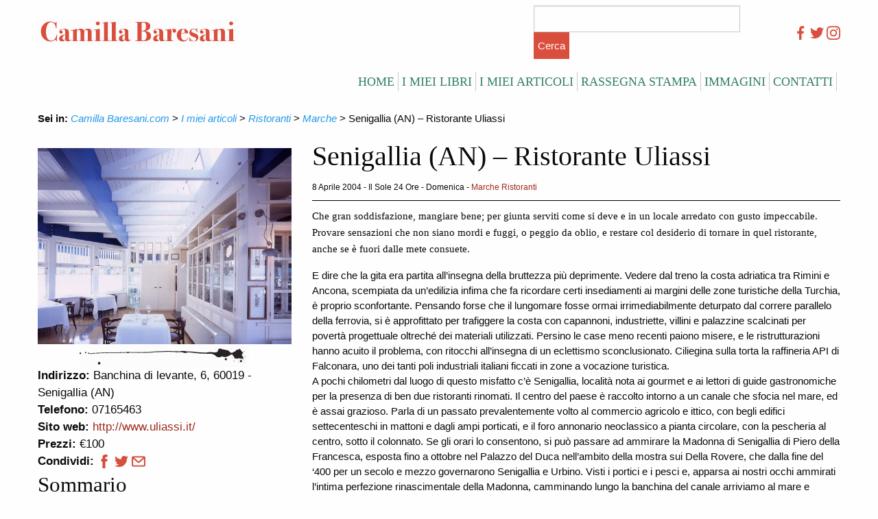

--- FILE ---
content_type: text/html; charset=UTF-8
request_url: https://www.camillabaresani.com/i-miei-articoli/ristoranti/marche/itsenigallia-an-ristorante-uliassi/
body_size: 31353
content:
<!DOCTYPE html><html lang="it-IT" prefix="og: http://ogp.me/ns# fb: http://ogp.me/ns/fb#"><head><script data-no-optimize="1">var litespeed_docref=sessionStorage.getItem("litespeed_docref");litespeed_docref&&(Object.defineProperty(document,"referrer",{get:function(){return litespeed_docref}}),sessionStorage.removeItem("litespeed_docref"));</script> <meta charset="UTF-8" /><meta name="viewport" content="initial-scale=1, width=device-width, user-scalable=no"><meta name="description" content""><link rel="icon" href="https://www.camillabaresani.com/wp-content/themes/blank_template-4/favicon.ico" type="image/x-icon" /><link rel="stylesheet" href="https://cdn.jsdelivr.net/npm/foundation-sites@6.7.5/dist/css/foundation.min.css" crossorigin="anonymous"><link href="https://cdn.jsdelivr.net/jquery.owlcarousel/1.31/owl.carousel.css" type="text/css" rel="stylesheet"/><link href="https://cdn.jsdelivr.net/jquery.owlcarousel/1.31/owl.theme.css" type="text/css" rel="stylesheet"/><link href="https://cdn.jsdelivr.net/hover.css/2.0.2/hover-min.css" type="text/css" rel="stylesheet"/> <script type="litespeed/javascript" data-src="https://cdn.jsdelivr.net/npm/jquery@3.5.1/dist/jquery.min.js"></script> <script type="litespeed/javascript" data-src="https://cdn.jsdelivr.net/jquery.owlcarousel/1.31/owl.carousel.min.js"></script> <script type="litespeed/javascript" data-src="https://cdn.jsdelivr.net/jquery.smooth-scroll/2.0.1/jquery.smooth-scroll.min.js"></script> <script type="litespeed/javascript" data-src="https://cdn.jsdelivr.net/scrollreveal.js/3.3.1/scrollreveal.min.js"></script> <script type="litespeed/javascript" data-src="https://unpkg.com/isotope-layout@3/dist/isotope.pkgd.min.js"></script> <script type="litespeed/javascript">$(window).scroll(function(){var y=$(this).scrollTop()
if(y>600){$('.gotop').stop().animate({'opacity':'1',marginBottom:"50px",})}else{$('.gotop').stop().animate({'opacity':'0',marginBottom:"0px",})}});$(document).ready(function(){var itemSelector='.postbox';var $container=$('.grid').isotope({itemSelector:itemSelector,});var responsiveIsotope=[[480,4],[720,6]];var itemsPerPageDefault=20;var itemsPerPage=defineItemsPerPage();var currentNumberPages=1;var currentPage=1;var currentFilter='*';var filterAtribute='data-filter';var pageAtribute='data-page';var pagerClass='isotope-pager';function changeFilter(selector){$container.isotope({filter:selector})}
function goToPage(n){currentPage=n;var selector=itemSelector;selector+=(currentFilter!='*')?'['+filterAtribute+'="'+currentFilter+'"]':'';selector+='['+pageAtribute+'="'+currentPage+'"]';changeFilter(selector)}
function defineItemsPerPage(){var pages=itemsPerPageDefault;for(var i=0;i<responsiveIsotope.length;i++){if($(window).width()<=responsiveIsotope[i][0]){pages=responsiveIsotope[i][1];break}}
return pages}
function setPagination(){var SettingsPagesOnItems=function(){var itemsLength=$container.children(itemSelector).length;var pages=Math.ceil(itemsLength/itemsPerPage);var item=1;var page=1;var selector=itemSelector;selector+=(currentFilter!='*')?'['+filterAtribute+'="'+currentFilter+'"]':'';$container.children(selector).each(function(){if(item>itemsPerPage){page++;item=1}
$(this).attr(pageAtribute,page);item++});currentNumberPages=page}();var CreatePagers=function(){var $isotopePager=($('.'+pagerClass).length==0)?$('<div class="'+pagerClass+'"></div>'):$('.'+pagerClass);$isotopePager.html('');for(var i=0;i<currentNumberPages;i++){var $pager=$('<a href="javascript:void(0);" class="pager" '+pageAtribute+'="'+(i+1)+'"></a>');$pager.html(i+1);$pager.click(function(){var page=$(this).eq(0).attr(pageAtribute);goToPage(page)});$pager.appendTo($isotopePager)}
$container.after($isotopePager)}()}
setPagination();goToPage(1);$('.filters-button-group button').click(function(){var filter=$(this).attr(filterAtribute);currentFilter=filter;setPagination();goToPage(1)});$(window).resize(function(){itemsPerPage=defineItemsPerPage();setPagination();goToPage(1)});$('.mob-main').click(function(){$('.mobile-menu').slideToggle()});$('#search-icon').click(function(){$('.search-form-mob').slideToggle()});$('nav a').smoothScroll();$('.gotop a').smoothScroll();$('.mobile-menu a').smoothScroll()})</script>  <script type="litespeed/javascript" data-src="https://www.googletagmanager.com/gtag/js?id=G-ECXDEY0G0Q"></script> <script type="litespeed/javascript">window.dataLayer=window.dataLayer||[];function gtag(){dataLayer.push(arguments)}
gtag('js',new Date());gtag('config','G-ECXDEY0G0Q')</script> <title>Senigallia (AN) &#8211; Ristorante Uliassi &#8211; Camilla Baresani.com</title><meta name='robots' content='max-image-preview:large' /><style>img:is([sizes="auto" i], [sizes^="auto," i]) { contain-intrinsic-size: 3000px 1500px }</style><link rel='dns-prefetch' href='//widgetlogic.org' /><link rel="alternate" type="application/rss+xml" title="Camilla Baresani.com &raquo; Feed" href="https://www.camillabaresani.com/feed/" /><link rel="alternate" type="application/rss+xml" title="Camilla Baresani.com &raquo; Feed dei commenti" href="https://www.camillabaresani.com/comments/feed/" /> <script type="litespeed/javascript">(function(){"use strict";const vps=JSON.parse(`["gg","wrr"]`),admin_url=`https://www.camillabaresani.com/wp-admin/`;window.dike_plc=(i,d,e=!1)=>{const n=i+"-*";return-1!==vps.indexOf(d)||void 0!==window.dike_tvb&&(-1!==window.dike_tvb.indexOf(d)||-1!==window.dike_tvb.indexOf(n))||(e&&(window.location.href=admin_url+"index.php?page=dike_wpd&author="+i+"&failed_lic_check="+i+"-"+d),!1)}})()</script><link rel="alternate" type="application/rss+xml" title="Camilla Baresani.com &raquo; Senigallia (AN) &#8211; Ristorante Uliassi Feed dei commenti" href="https://www.camillabaresani.com/i-miei-articoli/ristoranti/marche/itsenigallia-an-ristorante-uliassi/feed/" /><link data-optimized="2" rel="stylesheet" href="https://www.camillabaresani.com/wp-content/litespeed/ucss/8e3e0712ca4eaca6f15eb9c6515c8099.css?ver=8c6e4" /><link rel="preload" as="image" href="https://www.camillabaresani.com/wp-content/uploads/2016/09/logo_camilla_red.png.webp"><link rel="preload" as="image" href="https://www.camillabaresani.com/wp-content/uploads/2020/10/facebook-1.svg"><link rel="preload" as="image" href="https://www.camillabaresani.com/wp-content/uploads/2020/10/twitter.svg"><link rel="preload" as="image" href="https://www.camillabaresani.com/wp-content/uploads/2020/10/instagram-1.svg"><link rel="preload" as="image" href="https://www.camillabaresani.com/wp-content/uploads/2004/04/ristorante_uliassi.jpg.webp"><link rel="preload" as="image" href="https://www.camillabaresani.com/wp-content/uploads/2016/09/ink_line.png.webp"><link rel="preload" as="image" href="https://www.camillabaresani.com/wp-content/uploads/2016/11/facebook-logo.png"><link rel="preload" as="image" href="https://www.camillabaresani.com/wp-content/uploads/2016/11/twitter.png"><link rel="preload" as="image" href="https://www.camillabaresani.com/wp-content/uploads/2016/11/mail.png"><style id='classic-theme-styles-inline-css' type='text/css'>/*! This file is auto-generated */
.wp-block-button__link{color:#fff;background-color:#32373c;border-radius:9999px;box-shadow:none;text-decoration:none;padding:calc(.667em + 2px) calc(1.333em + 2px);font-size:1.125em}.wp-block-file__button{background:#32373c;color:#fff;text-decoration:none}</style><style id='safe-svg-svg-icon-style-inline-css' type='text/css'>.safe-svg-cover{text-align:center}.safe-svg-cover .safe-svg-inside{display:inline-block;max-width:100%}.safe-svg-cover svg{fill:currentColor;height:100%;max-height:100%;max-width:100%;width:100%}</style><style id='global-styles-inline-css' type='text/css'>:root{--wp--preset--aspect-ratio--square: 1;--wp--preset--aspect-ratio--4-3: 4/3;--wp--preset--aspect-ratio--3-4: 3/4;--wp--preset--aspect-ratio--3-2: 3/2;--wp--preset--aspect-ratio--2-3: 2/3;--wp--preset--aspect-ratio--16-9: 16/9;--wp--preset--aspect-ratio--9-16: 9/16;--wp--preset--color--black: #000000;--wp--preset--color--cyan-bluish-gray: #abb8c3;--wp--preset--color--white: #ffffff;--wp--preset--color--pale-pink: #f78da7;--wp--preset--color--vivid-red: #cf2e2e;--wp--preset--color--luminous-vivid-orange: #ff6900;--wp--preset--color--luminous-vivid-amber: #fcb900;--wp--preset--color--light-green-cyan: #7bdcb5;--wp--preset--color--vivid-green-cyan: #00d084;--wp--preset--color--pale-cyan-blue: #8ed1fc;--wp--preset--color--vivid-cyan-blue: #0693e3;--wp--preset--color--vivid-purple: #9b51e0;--wp--preset--gradient--vivid-cyan-blue-to-vivid-purple: linear-gradient(135deg,rgba(6,147,227,1) 0%,rgb(155,81,224) 100%);--wp--preset--gradient--light-green-cyan-to-vivid-green-cyan: linear-gradient(135deg,rgb(122,220,180) 0%,rgb(0,208,130) 100%);--wp--preset--gradient--luminous-vivid-amber-to-luminous-vivid-orange: linear-gradient(135deg,rgba(252,185,0,1) 0%,rgba(255,105,0,1) 100%);--wp--preset--gradient--luminous-vivid-orange-to-vivid-red: linear-gradient(135deg,rgba(255,105,0,1) 0%,rgb(207,46,46) 100%);--wp--preset--gradient--very-light-gray-to-cyan-bluish-gray: linear-gradient(135deg,rgb(238,238,238) 0%,rgb(169,184,195) 100%);--wp--preset--gradient--cool-to-warm-spectrum: linear-gradient(135deg,rgb(74,234,220) 0%,rgb(151,120,209) 20%,rgb(207,42,186) 40%,rgb(238,44,130) 60%,rgb(251,105,98) 80%,rgb(254,248,76) 100%);--wp--preset--gradient--blush-light-purple: linear-gradient(135deg,rgb(255,206,236) 0%,rgb(152,150,240) 100%);--wp--preset--gradient--blush-bordeaux: linear-gradient(135deg,rgb(254,205,165) 0%,rgb(254,45,45) 50%,rgb(107,0,62) 100%);--wp--preset--gradient--luminous-dusk: linear-gradient(135deg,rgb(255,203,112) 0%,rgb(199,81,192) 50%,rgb(65,88,208) 100%);--wp--preset--gradient--pale-ocean: linear-gradient(135deg,rgb(255,245,203) 0%,rgb(182,227,212) 50%,rgb(51,167,181) 100%);--wp--preset--gradient--electric-grass: linear-gradient(135deg,rgb(202,248,128) 0%,rgb(113,206,126) 100%);--wp--preset--gradient--midnight: linear-gradient(135deg,rgb(2,3,129) 0%,rgb(40,116,252) 100%);--wp--preset--font-size--small: 13px;--wp--preset--font-size--medium: 20px;--wp--preset--font-size--large: 36px;--wp--preset--font-size--x-large: 42px;--wp--preset--spacing--20: 0.44rem;--wp--preset--spacing--30: 0.67rem;--wp--preset--spacing--40: 1rem;--wp--preset--spacing--50: 1.5rem;--wp--preset--spacing--60: 2.25rem;--wp--preset--spacing--70: 3.38rem;--wp--preset--spacing--80: 5.06rem;--wp--preset--shadow--natural: 6px 6px 9px rgba(0, 0, 0, 0.2);--wp--preset--shadow--deep: 12px 12px 50px rgba(0, 0, 0, 0.4);--wp--preset--shadow--sharp: 6px 6px 0px rgba(0, 0, 0, 0.2);--wp--preset--shadow--outlined: 6px 6px 0px -3px rgba(255, 255, 255, 1), 6px 6px rgba(0, 0, 0, 1);--wp--preset--shadow--crisp: 6px 6px 0px rgba(0, 0, 0, 1);}:where(.is-layout-flex){gap: 0.5em;}:where(.is-layout-grid){gap: 0.5em;}body .is-layout-flex{display: flex;}.is-layout-flex{flex-wrap: wrap;align-items: center;}.is-layout-flex > :is(*, div){margin: 0;}body .is-layout-grid{display: grid;}.is-layout-grid > :is(*, div){margin: 0;}:where(.wp-block-columns.is-layout-flex){gap: 2em;}:where(.wp-block-columns.is-layout-grid){gap: 2em;}:where(.wp-block-post-template.is-layout-flex){gap: 1.25em;}:where(.wp-block-post-template.is-layout-grid){gap: 1.25em;}.has-black-color{color: var(--wp--preset--color--black) !important;}.has-cyan-bluish-gray-color{color: var(--wp--preset--color--cyan-bluish-gray) !important;}.has-white-color{color: var(--wp--preset--color--white) !important;}.has-pale-pink-color{color: var(--wp--preset--color--pale-pink) !important;}.has-vivid-red-color{color: var(--wp--preset--color--vivid-red) !important;}.has-luminous-vivid-orange-color{color: var(--wp--preset--color--luminous-vivid-orange) !important;}.has-luminous-vivid-amber-color{color: var(--wp--preset--color--luminous-vivid-amber) !important;}.has-light-green-cyan-color{color: var(--wp--preset--color--light-green-cyan) !important;}.has-vivid-green-cyan-color{color: var(--wp--preset--color--vivid-green-cyan) !important;}.has-pale-cyan-blue-color{color: var(--wp--preset--color--pale-cyan-blue) !important;}.has-vivid-cyan-blue-color{color: var(--wp--preset--color--vivid-cyan-blue) !important;}.has-vivid-purple-color{color: var(--wp--preset--color--vivid-purple) !important;}.has-black-background-color{background-color: var(--wp--preset--color--black) !important;}.has-cyan-bluish-gray-background-color{background-color: var(--wp--preset--color--cyan-bluish-gray) !important;}.has-white-background-color{background-color: var(--wp--preset--color--white) !important;}.has-pale-pink-background-color{background-color: var(--wp--preset--color--pale-pink) !important;}.has-vivid-red-background-color{background-color: var(--wp--preset--color--vivid-red) !important;}.has-luminous-vivid-orange-background-color{background-color: var(--wp--preset--color--luminous-vivid-orange) !important;}.has-luminous-vivid-amber-background-color{background-color: var(--wp--preset--color--luminous-vivid-amber) !important;}.has-light-green-cyan-background-color{background-color: var(--wp--preset--color--light-green-cyan) !important;}.has-vivid-green-cyan-background-color{background-color: var(--wp--preset--color--vivid-green-cyan) !important;}.has-pale-cyan-blue-background-color{background-color: var(--wp--preset--color--pale-cyan-blue) !important;}.has-vivid-cyan-blue-background-color{background-color: var(--wp--preset--color--vivid-cyan-blue) !important;}.has-vivid-purple-background-color{background-color: var(--wp--preset--color--vivid-purple) !important;}.has-black-border-color{border-color: var(--wp--preset--color--black) !important;}.has-cyan-bluish-gray-border-color{border-color: var(--wp--preset--color--cyan-bluish-gray) !important;}.has-white-border-color{border-color: var(--wp--preset--color--white) !important;}.has-pale-pink-border-color{border-color: var(--wp--preset--color--pale-pink) !important;}.has-vivid-red-border-color{border-color: var(--wp--preset--color--vivid-red) !important;}.has-luminous-vivid-orange-border-color{border-color: var(--wp--preset--color--luminous-vivid-orange) !important;}.has-luminous-vivid-amber-border-color{border-color: var(--wp--preset--color--luminous-vivid-amber) !important;}.has-light-green-cyan-border-color{border-color: var(--wp--preset--color--light-green-cyan) !important;}.has-vivid-green-cyan-border-color{border-color: var(--wp--preset--color--vivid-green-cyan) !important;}.has-pale-cyan-blue-border-color{border-color: var(--wp--preset--color--pale-cyan-blue) !important;}.has-vivid-cyan-blue-border-color{border-color: var(--wp--preset--color--vivid-cyan-blue) !important;}.has-vivid-purple-border-color{border-color: var(--wp--preset--color--vivid-purple) !important;}.has-vivid-cyan-blue-to-vivid-purple-gradient-background{background: var(--wp--preset--gradient--vivid-cyan-blue-to-vivid-purple) !important;}.has-light-green-cyan-to-vivid-green-cyan-gradient-background{background: var(--wp--preset--gradient--light-green-cyan-to-vivid-green-cyan) !important;}.has-luminous-vivid-amber-to-luminous-vivid-orange-gradient-background{background: var(--wp--preset--gradient--luminous-vivid-amber-to-luminous-vivid-orange) !important;}.has-luminous-vivid-orange-to-vivid-red-gradient-background{background: var(--wp--preset--gradient--luminous-vivid-orange-to-vivid-red) !important;}.has-very-light-gray-to-cyan-bluish-gray-gradient-background{background: var(--wp--preset--gradient--very-light-gray-to-cyan-bluish-gray) !important;}.has-cool-to-warm-spectrum-gradient-background{background: var(--wp--preset--gradient--cool-to-warm-spectrum) !important;}.has-blush-light-purple-gradient-background{background: var(--wp--preset--gradient--blush-light-purple) !important;}.has-blush-bordeaux-gradient-background{background: var(--wp--preset--gradient--blush-bordeaux) !important;}.has-luminous-dusk-gradient-background{background: var(--wp--preset--gradient--luminous-dusk) !important;}.has-pale-ocean-gradient-background{background: var(--wp--preset--gradient--pale-ocean) !important;}.has-electric-grass-gradient-background{background: var(--wp--preset--gradient--electric-grass) !important;}.has-midnight-gradient-background{background: var(--wp--preset--gradient--midnight) !important;}.has-small-font-size{font-size: var(--wp--preset--font-size--small) !important;}.has-medium-font-size{font-size: var(--wp--preset--font-size--medium) !important;}.has-large-font-size{font-size: var(--wp--preset--font-size--large) !important;}.has-x-large-font-size{font-size: var(--wp--preset--font-size--x-large) !important;}
:where(.wp-block-post-template.is-layout-flex){gap: 1.25em;}:where(.wp-block-post-template.is-layout-grid){gap: 1.25em;}
:where(.wp-block-columns.is-layout-flex){gap: 2em;}:where(.wp-block-columns.is-layout-grid){gap: 2em;}
:root :where(.wp-block-pullquote){font-size: 1.5em;line-height: 1.6;}</style> <script id="jquery-core-js-extra" type="litespeed/javascript">var lcgg={"ajax_url":"https:\/\/www.camillabaresani.com\/wp-admin\/admin-ajax.php","nonce":"8cfb919754","rtl":"","lightbox":"lightcase","columnized_max_w":"260","masonry_min_w":"150","phosostr_min_w":"120","coll_max_w":"400","preload_hires_img":"","back_to_gall_scroll":"","delayed_fx":"1","link_target":"_top","no_rclick":"","deeplinked_elems":["ggt_","ggs_","ggp_","gcc_","gcg_"],"basic_deeplink":"","dl_coll_gall":"","slider_toggle_info":"","slider_extra_nav":"thumbs","slider_cmd_pos":"h_center","slider_fx":"","slider_easing":"ease","slider_pause_on_hover":"","slider_fx_time":"400","slider_interval":"3500"}</script> <script type="litespeed/javascript" data-src="https://www.camillabaresani.com/wp-includes/js/jquery/jquery.min.js" id="jquery-core-js"></script> <link rel="https://api.w.org/" href="https://www.camillabaresani.com/wp-json/" /><link rel="alternate" title="JSON" type="application/json" href="https://www.camillabaresani.com/wp-json/wp/v2/posts/1840" /><link rel="canonical" href="https://www.camillabaresani.com/i-miei-articoli/ristoranti/marche/itsenigallia-an-ristorante-uliassi/" /><link rel="alternate" title="oEmbed (JSON)" type="application/json+oembed" href="https://www.camillabaresani.com/wp-json/oembed/1.0/embed?url=https%3A%2F%2Fwww.camillabaresani.com%2Fi-miei-articoli%2Fristoranti%2Fmarche%2Fitsenigallia-an-ristorante-uliassi%2F" /><link rel="alternate" title="oEmbed (XML)" type="text/xml+oembed" href="https://www.camillabaresani.com/wp-json/oembed/1.0/embed?url=https%3A%2F%2Fwww.camillabaresani.com%2Fi-miei-articoli%2Fristoranti%2Fmarche%2Fitsenigallia-an-ristorante-uliassi%2F&#038;format=xml" /><meta name="generator" content="Powered by Slider Revolution 6.7.38 - responsive, Mobile-Friendly Slider Plugin for WordPress with comfortable drag and drop interface." /> <script type="litespeed/javascript">function setREVStartSize(e){window.RSIW=window.RSIW===undefined?window.innerWidth:window.RSIW;window.RSIH=window.RSIH===undefined?window.innerHeight:window.RSIH;try{var pw=document.getElementById(e.c).parentNode.offsetWidth,newh;pw=pw===0||isNaN(pw)||(e.l=="fullwidth"||e.layout=="fullwidth")?window.RSIW:pw;e.tabw=e.tabw===undefined?0:parseInt(e.tabw);e.thumbw=e.thumbw===undefined?0:parseInt(e.thumbw);e.tabh=e.tabh===undefined?0:parseInt(e.tabh);e.thumbh=e.thumbh===undefined?0:parseInt(e.thumbh);e.tabhide=e.tabhide===undefined?0:parseInt(e.tabhide);e.thumbhide=e.thumbhide===undefined?0:parseInt(e.thumbhide);e.mh=e.mh===undefined||e.mh==""||e.mh==="auto"?0:parseInt(e.mh,0);if(e.layout==="fullscreen"||e.l==="fullscreen")
newh=Math.max(e.mh,window.RSIH);else{e.gw=Array.isArray(e.gw)?e.gw:[e.gw];for(var i in e.rl)if(e.gw[i]===undefined||e.gw[i]===0)e.gw[i]=e.gw[i-1];e.gh=e.el===undefined||e.el===""||(Array.isArray(e.el)&&e.el.length==0)?e.gh:e.el;e.gh=Array.isArray(e.gh)?e.gh:[e.gh];for(var i in e.rl)if(e.gh[i]===undefined||e.gh[i]===0)e.gh[i]=e.gh[i-1];var nl=new Array(e.rl.length),ix=0,sl;e.tabw=e.tabhide>=pw?0:e.tabw;e.thumbw=e.thumbhide>=pw?0:e.thumbw;e.tabh=e.tabhide>=pw?0:e.tabh;e.thumbh=e.thumbhide>=pw?0:e.thumbh;for(var i in e.rl)nl[i]=e.rl[i]<window.RSIW?0:e.rl[i];sl=nl[0];for(var i in nl)if(sl>nl[i]&&nl[i]>0){sl=nl[i];ix=i}
var m=pw>(e.gw[ix]+e.tabw+e.thumbw)?1:(pw-(e.tabw+e.thumbw))/(e.gw[ix]);newh=(e.gh[ix]*m)+(e.tabh+e.thumbh)}
var el=document.getElementById(e.c);if(el!==null&&el)el.style.height=newh+"px";el=document.getElementById(e.c+"_wrapper");if(el!==null&&el){el.style.height=newh+"px";el.style.display="block"}}catch(e){console.log("Failure at Presize of Slider:"+e)}}</script> <meta property="og:locale" content="it_IT"/><meta property="og:site_name" content="Camilla Baresani.com"/><meta property="og:title" content="Senigallia (AN) - Ristorante Uliassi"/><meta property="og:url" content="https://www.camillabaresani.com/i-miei-articoli/ristoranti/marche/itsenigallia-an-ristorante-uliassi/"/><meta property="og:type" content="article"/><meta property="og:description" content="Che gran soddisfazione, mangiare bene; per giunta serviti come si deve e in un locale arredato con gusto impeccabile. Provare sensazioni che non siano mordi e fuggi, o peggio da oblio, e restare col desiderio di tornare in quel ristorante, anche se è fuori dalle mete consuete.
E dire che la gita er"/><meta property="og:image" content="https://www.camillabaresani.com/wp-content/uploads/2004/04/ristorante_uliassi.jpg"/><meta property="og:image:url" content="https://www.camillabaresani.com/wp-content/uploads/2004/04/ristorante_uliassi.jpg"/><meta property="og:image:secure_url" content="https://www.camillabaresani.com/wp-content/uploads/2004/04/ristorante_uliassi.jpg"/><meta property="og:image:width" content="584"/><meta property="og:image:height" content="452"/><meta property="article:published_time" content="2004-04-08T17:35:15+02:00"/><meta property="article:modified_time" content="2017-03-30T12:14:26+02:00" /><meta property="og:updated_time" content="2017-03-30T12:14:26+02:00" /><meta property="article:section" content="Marche"/><meta property="article:section" content="Ristoranti"/><meta property="article:publisher" content="https://it-it.facebook.com/baresani"/><meta itemprop="name" content="Senigallia (AN) - Ristorante Uliassi"/><meta itemprop="headline" content="Senigallia (AN) - Ristorante Uliassi"/><meta itemprop="description" content="Che gran soddisfazione, mangiare bene; per giunta serviti come si deve e in un locale arredato con gusto impeccabile. Provare sensazioni che non siano mordi e fuggi, o peggio da oblio, e restare col desiderio di tornare in quel ristorante, anche se è fuori dalle mete consuete.
E dire che la gita er"/><meta itemprop="image" content="https://www.camillabaresani.com/wp-content/uploads/2004/04/ristorante_uliassi.jpg"/><meta itemprop="datePublished" content="2004-04-08"/><meta itemprop="dateModified" content="2017-03-30T12:14:26+02:00" /><meta itemprop="author" content="uSBCn4p4jx3xQFt"/><meta name="twitter:title" content="Senigallia (AN) - Ristorante Uliassi"/><meta name="twitter:url" content="https://www.camillabaresani.com/i-miei-articoli/ristoranti/marche/itsenigallia-an-ristorante-uliassi/"/><meta name="twitter:description" content="Che gran soddisfazione, mangiare bene; per giunta serviti come si deve e in un locale arredato con gusto impeccabile. Provare sensazioni che non siano mordi e fuggi, o peggio da oblio, e restare col desiderio di tornare in quel ristorante, anche se è fuori dalle mete consuete.
E dire che la gita er"/><meta name="twitter:image" content="https://www.camillabaresani.com/wp-content/uploads/2004/04/ristorante_uliassi.jpg"/><meta name="twitter:card" content="summary_large_image"/></head><body data-rsssl=1><header id="top"><div class="grid-container"><div class="grid-x align-middle pad-vr-1"><div class="cell small-10 medium-12 large-3">
<a href="https://www.camillabaresani.com"><img src="https://www.camillabaresani.com/wp-content/uploads/2016/09/logo_camilla_red.png.webp" width="300" alt="Camilla Baresani" fetchpriority="high" decoding="sync"/></a></div><div class="cell small-2 hide-for-large">
<a id="search-icon" class="float-right"><img data-lazyloaded="1" src="[data-uri]" data-src="https://www.camillabaresani.com/wp-content/uploads/2020/10/magnify.svg" width="25"></a></div><div class="cell small-12 medium-12 large-8"><div class="search-form-mob hide-for-large"><form role="search" method="get" id="searchform" class="searchform" action="https://www.camillabaresani.com/"><div>
<label class="screen-reader-text" for="s">Ricerca per:</label>
<input type="text" value="" name="s" id="s" />
<input type="submit" id="searchsubmit" value="Cerca" /></div></form></div><div class="hide-for-small-only"><form role="search" method="get" id="searchform" class="searchform" action="https://www.camillabaresani.com/"><div>
<label class="screen-reader-text" for="s">Ricerca per:</label>
<input type="text" value="" name="s" id="s" />
<input type="submit" id="searchsubmit" value="Cerca" /></div></form></div></div><div class="cell small-12 medium-12 large-1 hide-for-small-only"><div class="social">
<a href="https://it-it.facebook.com/baresani" target="_blank"><img src="https://www.camillabaresani.com/wp-content/uploads/2020/10/facebook-1.svg" width="20" fetchpriority="high" decoding="sync"></a>
<a href="https://twitter.com/camillabaresani?lang=it" target="_blank"><img src="https://www.camillabaresani.com/wp-content/uploads/2020/10/twitter.svg" width="20" fetchpriority="high" decoding="sync"></a>
<a href="https://www.instagram.com/camillabaresani/" target="_blank"><img src="https://www.camillabaresani.com/wp-content/uploads/2020/10/instagram-1.svg" width="20" fetchpriority="high" decoding="sync"></a></div></div></div><div class="grid-x align-middle pad-vr-1"><div class="cell small-12 medium-12 large-12 hide-for-small-only"><nav><div class="menu-main-menu-inner-container"><ul id="menu-main-menu-inner" class="menu"><li id="menu-item-1210" class="menu-item menu-item-type-custom menu-item-object-custom menu-item-home menu-item-1210"><a href="https://www.camillabaresani.com/">Home</a></li><li id="menu-item-1212" class="menu-item menu-item-type-custom menu-item-object-custom menu-item-1212"><a href="https://www.camillabaresani.com/libri/">I miei libri</a></li><li id="menu-item-1213" class="menu-item menu-item-type-custom menu-item-object-custom menu-item-1213"><a href="https://www.camillabaresani.com/i-miei-articoli/">I miei articoli</a></li><li id="menu-item-1222" class="menu-item menu-item-type-custom menu-item-object-custom menu-item-1222"><a href="https://www.camillabaresani.com/rassegna-stampa">Rassegna stampa</a></li><li id="menu-item-1240" class="menu-item menu-item-type-post_type menu-item-object-page menu-item-1240"><a href="https://www.camillabaresani.com/immagini/">Immagini</a></li><li id="menu-item-1203" class="menu-item menu-item-type-post_type menu-item-object-page menu-item-1203"><a href="https://www.camillabaresani.com/contatti/">Contatti</a></li></ul></div></nav></div><div class="cell small-12 medium-12 large-12 show-for-small-only">
<span class="mob-main">Menu</span><div class="mobile-menu">
<a href="https://www.camillabaresani.com/biografia">Biografia</a>
<a href="https://www.camillabaresani.com/appuntamenti">Appuntamenti</a>
<a href="https://www.camillabaresani.com/i-miei-articoli">I miei articoli</a>
<a href="https://www.camillabaresani.com/immagini">Immagini</a>
<a href="https://www.camillabaresani.com/press">Rassegna stampa</a>
<a href="https://www.camillabaresani.com/contatti">Contatti</a></div></div></div></div></header><div class="row large-uncollapse"><div class="columns small-12 medium-12 large-12"><div class="breadcrumbs" typeof="BreadcrumbList" vocab="http://schema.org/">
<b>Sei in:</b>
<span property="itemListElement" typeof="ListItem"><a property="item" typeof="WebPage" title="Vai a Camilla Baresani.com." href="https://www.camillabaresani.com" class="home" ><span property="name">Camilla Baresani.com</span></a><meta property="position" content="1"></span> &gt; <span property="itemListElement" typeof="ListItem"><a property="item" typeof="WebPage" title="Go to the I miei articoli Categoria archives." href="https://www.camillabaresani.com/i-miei-articoli/" class="taxonomy category" ><span property="name">I miei articoli</span></a><meta property="position" content="2"></span> &gt; <span property="itemListElement" typeof="ListItem"><a property="item" typeof="WebPage" title="Go to the Ristoranti Categoria archives." href="https://www.camillabaresani.com/i-miei-articoli/ristoranti/" class="taxonomy category" ><span property="name">Ristoranti</span></a><meta property="position" content="3"></span> &gt; <span property="itemListElement" typeof="ListItem"><a property="item" typeof="WebPage" title="Go to the Marche Categoria archives." href="https://www.camillabaresani.com/i-miei-articoli/ristoranti/marche/" class="taxonomy category" ><span property="name">Marche</span></a><meta property="position" content="4"></span> &gt; <span property="itemListElement" typeof="ListItem"><span property="name" class="post post-post current-item">Senigallia (AN) &#8211; Ristorante Uliassi</span><meta property="url" content="https://www.camillabaresani.com/i-miei-articoli/ristoranti/marche/itsenigallia-an-ristorante-uliassi/"><meta property="position" content="5"></span></div></div></div><div class="row large-collapse"><div class="columns small-12 medium-12 large-12"><div class="columns small-12 medium-12 large-4" style="padding-top:1rem; "><img width="584" height="452" src="https://www.camillabaresani.com/wp-content/uploads/2004/04/ristorante_uliassi.jpg.webp" class="attachment-post-thumbnail size-post-thumbnail wp-post-image" alt="" decoding="sync" fetchpriority="high" srcset="https://www.camillabaresani.com/wp-content/uploads/2004/04/ristorante_uliassi.jpg.webp 584w, https://www.camillabaresani.com/wp-content/uploads/2004/04/ristorante_uliassi-300x232.jpg.webp 300w" sizes="(max-width: 584px) 100vw, 584px"/><div style="width:100%; float:left; text-align:center;"><img src="https://www.camillabaresani.com/wp-content/uploads/2016/09/ink_line.png.webp" fetchpriority="high" decoding="sync"></div><div style="width:100%; float:left; font-size:17px;"><b>Indirizzo: </b>Banchina di levante, 6, 60019 - Senigallia (AN)<br><b>Telefono: </b>07165463<br><b>Sito web: </b><a href="http://www.uliassi.it/" target="_blank">http://www.uliassi.it/</a><br><b>Prezzi: </b>€100</div><div class="social-sharing"><b>Condividi:</b><a href="https://www.facebook.com/sharer/sharer.php?u=https://www.camillabaresani.com/i-miei-articoli/ristoranti/marche/itsenigallia-an-ristorante-uliassi/" title="Condividi su Facebook">&nbsp;<img src="https://www.camillabaresani.com/wp-content/uploads/2016/11/facebook-logo.png" width="20" height="20" fetchpriority="high" decoding="sync"></a>&nbsp;<a href="https://twitter.com/home?status=https://www.camillabaresani.com/i-miei-articoli/ristoranti/marche/itsenigallia-an-ristorante-uliassi/" title="Condividi su Twitter"><img src="https://www.camillabaresani.com/wp-content/uploads/2016/11/twitter.png" width="20" height="20" fetchpriority="high" decoding="sync"></a>&nbsp;<a href="mailto:?&subject=Leggi l&apos;articolo Senigallia (AN) &#8211; Ristorante Uliassi&body=Leggi l&apos;articolo https://www.camillabaresani.com/i-miei-articoli/ristoranti/marche/itsenigallia-an-ristorante-uliassi/"><img src="https://www.camillabaresani.com/wp-content/uploads/2016/11/mail.png" width="20" height="20" fetchpriority="high" decoding="sync"></a></div><div class="hide-for-small-only hide-for-medium-only"><h3 class="widget-title">Sommario</h3><div class="execphpwidget"><ul><li style="float:left; width:100%;"><a href="https://www.camillabaresani.com/i-miei-articoli/ristoranti/piemonte/italbaretto-della-torre-cn-da-cesare/" style="color:#D34D3D">Albaretto della Torre (CN) &#8211; Da Cesare</a></li></ul><ul><li style="float:left; width:100%;"><a href="https://www.camillabaresani.com/i-miei-articoli/ristoranti/sardegna/italghero-ss-osteria-macchiavello-e-ristorante-andreini/" style="color:#D34D3D">Alghero (SS) &#8211; Osteria Macchiavello e Ristorante Andreini</a></li></ul><ul><li style="float:left; width:100%;"><a href="https://www.camillabaresani.com/i-miei-articoli/ristoranti/liguria/itameglia-sp-locanda-dellangelo/" style="color:#D34D3D">Ameglia (SP) &#8211; Locanda dell&#8217;Angelo</a></li></ul><ul><li style="float:left; width:100%;"><a href="https://www.camillabaresani.com/i-miei-articoli/ristoranti/campania/itanacapri-ristorante-lolivo-capri-palace-hotel/" style="color:#D34D3D">Anacapri &#8211; Ristorante L&#8217;Olivo &#8211; Capri Palace Hotel</a></li></ul><ul><li style="float:left; width:100%;"><a href="https://www.camillabaresani.com/i-miei-articoli/ristoranti/campania/itanacapri-na-ristorante-il-riccio/" style="color:#D34D3D">Anacapri (NA) &#8211; Ristorante Il Riccio</a></li></ul><ul><li style="float:left; width:100%;"><a href="https://www.camillabaresani.com/i-miei-articoli/ristoranti/puglia/itandria-bat-trattoria-antichi-sapori/" style="color:#D34D3D">Andria (BAT) &#8211; Trattoria Antichi Sapori</a></li></ul><ul><li style="float:left; width:100%;"><a href="https://www.camillabaresani.com/i-miei-articoli/ristoranti/lazio/anzio-da-romolo-al-porto/" style="color:#D34D3D">Anzio &#8211; Da Romolo al Porto</a></li></ul><ul><li style="float:left; width:100%;"><a href="https://www.camillabaresani.com/i-miei-articoli/ristoranti/lazio/itanzio-romolo-al-porto/" style="color:#D34D3D">Anzio &#8211; Romolo al Porto</a></li></ul><ul><li style="float:left; width:100%;"><a href="https://www.camillabaresani.com/i-miei-articoli/ristoranti/lazio/anzio-romolo-al-porto/" style="color:#D34D3D">Anzio &#8211; Romolo al porto</a></li></ul><ul><li style="float:left; width:100%;"><a href="https://www.camillabaresani.com/i-miei-articoli/ristoranti/lazio/anzio-romolo-al-porto-2/" style="color:#D34D3D">Anzio &#8211; Romolo al Porto</a></li></ul><ul><li style="float:left; width:100%;"><a href="https://www.camillabaresani.com/i-miei-articoli/ristoranti/lazio/anzio-the-fish-butcher/" style="color:#D34D3D">Anzio &#8211; The Fish Butcher</a></li></ul><ul><li style="float:left; width:100%;"><a href="https://www.camillabaresani.com/i-miei-articoli/ristoranti/lazio/itanzio-rm-ristorante-romolo/" style="color:#D34D3D">Anzio (RM) &#8211; Ristorante Romolo</a></li></ul><ul><li style="float:left; width:100%;"><a href="https://www.camillabaresani.com/i-miei-articoli/ristoranti/lazio/itanzio-rm-romolo/" style="color:#D34D3D">Anzio (RM) &#8211; Romolo</a></li></ul><ul><li style="float:left; width:100%;"><a href="https://www.camillabaresani.com/i-miei-articoli/ristoranti/valle-d-aosta/aosta-ristorante-sur-place-e-latteria-erba-voglio/" style="color:#D34D3D">Aosta &#8211; Ristorante Sur place e latteria Erba voglio</a></li></ul><ul><li style="float:left; width:100%;"><a href="https://www.camillabaresani.com/i-miei-articoli/ristoranti/lazio/itaprilia-lt-ristorante-il-focarile/" style="color:#D34D3D">Aprilia (LT) &#8211; Ristorante Il Focarile</a></li></ul><ul><li style="float:left; width:100%;"><a href="https://www.camillabaresani.com/i-miei-articoli/ristoranti/toscana/arezzo-ristorante-le-chiavi-doro/" style="color:#D34D3D">Arezzo &#8211; Ristorante Le chiavi d&#8217;oro</a></li></ul><ul><li style="float:left; width:100%;"><a href="https://www.camillabaresani.com/i-miei-articoli/ristoranti/sicilia/itassoro-en-ristorante-la-fontanella/" style="color:#D34D3D">Assoro (EN) &#8211; Ristorante La Fontanella</a></li></ul><ul><li style="float:left; width:100%;"><a href="https://www.camillabaresani.com/i-miei-articoli/ristoranti/puglia/itbari-ai-due-ghiottoni/" style="color:#D34D3D">Bari &#8211; Ai Due Ghiottoni</a></li></ul><ul><li style="float:left; width:100%;"><a href="https://www.camillabaresani.com/i-miei-articoli/ristoranti/puglia/bari-ristorante-2-archi/" style="color:#D34D3D">Bari &#8211; Ristorante 2 Archi</a></li></ul><ul><li style="float:left; width:100%;"><a href="https://www.camillabaresani.com/i-miei-articoli/ristoranti/emilia-romagna/itbertinoro-fc-ristorante-belvedere/" style="color:#D34D3D">Bertinoro (FC) &#8211; Ristorante Belvedere</a></li></ul><ul><li style="float:left; width:100%;"><a href="https://www.camillabaresani.com/i-miei-articoli/ristoranti/emilia-romagna/bologna-osteria-vini-ditalia/" style="color:#D34D3D">Bologna &#8211; Osteria Vini d&#8217;Italia</a></li></ul><ul><li style="float:left; width:100%;"><a href="https://www.camillabaresani.com/i-miei-articoli/ristoranti/lombardia/itbrescia-canton-del-vescovo/" style="color:#D34D3D">Brescia &#8211; Canton del Vescovo</a></li></ul><ul><li style="float:left; width:100%;"><a href="https://www.camillabaresani.com/i-miei-articoli/ristoranti/lombardia/itbrescia-ristorante-la-sosta/" style="color:#D34D3D">Brescia &#8211; Ristorante La Sosta</a></li></ul><ul><li style="float:left; width:100%;"><a href="https://www.camillabaresani.com/i-miei-articoli/ristoranti/campania/caggiano-sa-ristorante-panorama/" style="color:#D34D3D">Caggiano (SA) &#8211; Ristorante Panorama</a></li></ul><ul><li style="float:left; width:100%;"><a href="https://www.camillabaresani.com/i-miei-articoli/ristoranti/umbria/campello-sul-clitunno-pg-la-trattoria/" style="color:#D34D3D">Campello sul Clitunno (PG) &#8211; La Trattoria</a></li></ul><ul><li style="float:left; width:100%;"><a href="https://www.camillabaresani.com/i-miei-articoli/ristoranti/lombardia/itcampione-ditalia-ristorante-da-candida/" style="color:#D34D3D">Campione d&#8217;Italia &#8211; Ristorante da Candida</a></li></ul><ul><li style="float:left; width:100%;"><a href="https://www.camillabaresani.com/i-miei-articoli/ristoranti/molise/campobasso-la-grotta-di-zi-concetta/" style="color:#D34D3D">Campobasso &#8211; La Grotta di Zi&#8217; Concetta</a></li></ul><ul><li style="float:left; width:100%;"><a href="https://www.camillabaresani.com/i-miei-articoli/ristoranti/calabria/itcannitello-rc-ristorante-boccaccio-il-pescatore/" style="color:#D34D3D">Cannitello (RC) &#8211; Ristorante Boccaccio il Pescatore</a></li></ul><ul><li style="float:left; width:100%;"><a href="https://www.camillabaresani.com/i-miei-articoli/ristoranti/toscana/itcapalbio-carmen-bay/" style="color:#D34D3D">Capalbio &#8211; Carmen Bay</a></li></ul><ul><li style="float:left; width:100%;"><a href="https://www.camillabaresani.com/i-miei-articoli/ristoranti/toscana/itcapalbio-gr-ultima-spiaggia/" style="color:#D34D3D">Capalbio (GR) &#8211; Ultima Spiaggia</a></li></ul><ul><li style="float:left; width:100%;"><a href="https://www.camillabaresani.com/i-miei-articoli/ristoranti/puglia/capitolo-ba-coccaro-beach-club/" style="color:#D34D3D">Capitolo (BA) &#8211; Coccaro beach club</a></li></ul><ul><li style="float:left; width:100%;"><a href="https://www.camillabaresani.com/i-miei-articoli/ristoranti/campania/itcaserta-ristorante-le-colonne/" style="color:#D34D3D">Caserta &#8211; Ristorante Le Colonne</a></li></ul><ul><li style="float:left; width:100%;"><a href="https://www.camillabaresani.com/i-miei-articoli/ristoranti/campania/itcaserta-ristorante-le-colonne-marziale/" style="color:#D34D3D">Caserta &#8211; Ristorante Le Colonne Marziale</a></li></ul><ul><li style="float:left; width:100%;"><a href="https://www.camillabaresani.com/i-miei-articoli/ristoranti/lombardia/itcassinetta-di-luganano-mi-antica-osteria-del-ponte/" style="color:#D34D3D">Cassinetta di Luganano (MI) &#8211; Antica Osteria del Ponte</a></li></ul><ul><li style="float:left; width:100%;"><a href="https://www.camillabaresani.com/i-miei-articoli/ristoranti/lombardia/itcastiglione-di-stiviere-mn-hosteria-viola/" style="color:#D34D3D">Castiglione di Stiviere (MN) &#8211; Hosteria Viola</a></li></ul><ul><li style="float:left; width:100%;"><a href="https://www.camillabaresani.com/i-miei-articoli/ristoranti/sicilia/itcatania-antica-trattoria-la-paglia/" style="color:#D34D3D">Catania &#8211; Antica Trattoria La Paglia</a></li></ul><ul><li style="float:left; width:100%;"><a href="https://www.camillabaresani.com/i-miei-articoli/ristoranti/trentino-alto-adige/itcivezzano-tn-maso-cantanghel/" style="color:#D34D3D">Civezzano (TN) &#8211; Maso Cantanghel</a></li></ul><ul><li style="float:left; width:100%;"><a href="https://www.camillabaresani.com/i-miei-articoli/ristoranti/estero/copenaghen-kadeau/" style="color:#D34D3D">Copenaghen &#8211; Kadeau</a></li></ul><ul><li style="float:left; width:100%;"><a href="https://www.camillabaresani.com/i-miei-articoli/ristoranti/itcortina-bl-prosciutteria-dallava/" style="color:#D34D3D">Cortina (BL) &#8211; Prosciutteria Dall&#8217;Ava</a></li></ul><ul><li style="float:left; width:100%;"><a href="https://www.camillabaresani.com/i-miei-articoli/ristoranti/veneto/itcortina-bl-prosciutteria-dallava-2/" style="color:#D34D3D">Cortina (BL) &#8211; Prosciutteria Dall’Ava</a></li></ul><ul><li style="float:left; width:100%;"><a href="https://www.camillabaresani.com/i-miei-articoli/ristoranti/cosaporto-it/" style="color:#D34D3D">Cosaporto.it</a></li></ul><ul><li style="float:left; width:100%;"><a href="https://www.camillabaresani.com/i-miei-articoli/ristoranti/lombardia/crema-cr-il-ridottino/" style="color:#D34D3D">Crema (CR) &#8211; Il Ridottino</a></li></ul><ul><li style="float:left; width:100%;"><a href="https://www.camillabaresani.com/i-miei-articoli/ristoranti/delivery-pizza/" style="color:#D34D3D">Delivery pizza</a></li></ul><ul><li style="float:left; width:100%;"><a href="https://www.camillabaresani.com/i-miei-articoli/ristoranti/lombardia/itdesenzano-del-garda-bs-antica-hostaria-cavallino-2/" style="color:#D34D3D">Desenzano del Garda (BS) &#8211; Antica Hostaria Cavallino</a></li></ul><ul><li style="float:left; width:100%;"><a href="https://www.camillabaresani.com/i-miei-articoli/ristoranti/lombardia/itdesenzano-del-garda-bs-antica-hostaria-cavallino/" style="color:#D34D3D">Desenzano del Garda (BS) &#8211; Antica Hostaria Cavallino</a></li></ul><ul><li style="float:left; width:100%;"><a href="https://www.camillabaresani.com/i-miei-articoli/ristoranti/lombardia/itdesenzano-del-garda-bs-ristorante-teatro-alberti/" style="color:#D34D3D">Desenzano del Garda (BS) &#8211; Ristorante Teatro Alberti</a></li></ul><ul><li style="float:left; width:100%;"><a href="https://www.camillabaresani.com/i-miei-articoli/ristoranti/campania/iteboli-sa-ristorante-il-papavero/" style="color:#D34D3D">Eboli (SA) &#8211; Ristorante Il Papavero</a></li></ul><ul><li style="float:left; width:100%;"><a href="https://www.camillabaresani.com/i-miei-articoli/ristoranti/campania/iteboli-sa-ristorante-il-papavero-2/" style="color:#D34D3D">Eboli (SA) &#8211; Ristorante Il Papavero</a></li></ul><ul><li style="float:left; width:100%;"><a href="https://www.camillabaresani.com/i-miei-articoli/ristoranti/trentino-alto-adige/egna-neumarkt-johnson-dipoli/" style="color:#D34D3D">Egna Neumarkt &#8211; Johnson &#038; Dipoli</a></li></ul><ul><li style="float:left; width:100%;"><a href="https://www.camillabaresani.com/i-miei-articoli/ristoranti/toscana/firenze-ristorante-in-fabbrica-argenteria-pampaloni/" style="color:#D34D3D">Firenze &#8211; Ristorante In Fabbrica, Argenteria Pampaloni</a></li></ul><ul><li style="float:left; width:100%;"><a href="https://www.camillabaresani.com/i-miei-articoli/ristoranti/toscana/itfirenze-ristorante-palagio-four-seasons-hotel/" style="color:#D34D3D">Firenze &#8211; Ristorante Palagio, Four Seasons Hotel</a></li></ul><ul><li style="float:left; width:100%;"><a href="https://www.camillabaresani.com/i-miei-articoli/ristoranti/toscana/itfirenze-trattoria-cibreo/" style="color:#D34D3D">Firenze &#8211; Trattoria Cibrèo</a></li></ul><ul><li style="float:left; width:100%;"><a href="https://www.camillabaresani.com/i-miei-articoli/ristoranti/toscana/firenze-zeb-gastronomia/" style="color:#D34D3D">Firenze &#8211; ZEB Gastronomia</a></li></ul><ul><li style="float:left; width:100%;"><a href="https://www.camillabaresani.com/i-miei-articoli/ristoranti/lazio/itfondi-lt-antica-trattoria-da-ndino/" style="color:#D34D3D">Fondi (LT) &#8211; Antica Trattoria da N’Dino</a></li></ul><ul><li style="float:left; width:100%;"><a href="https://www.camillabaresani.com/i-miei-articoli/ristoranti/piemonte/itfontanafredda-serralunga-dalba-cn-ristorante-da-cesare/" style="color:#D34D3D">Fontanafredda &#8211; Serralunga d&#8217;Alba (CN) &#8211; Ristorante da Cesare</a></li></ul><ul><li style="float:left; width:100%;"><a href="https://www.camillabaresani.com/i-miei-articoli/ristoranti/toscana/itforte-dei-marmi-lu-bagno-annetta/" style="color:#D34D3D">Forte dei Marmi (LU) &#8211; Bagno Annetta</a></li></ul><ul><li style="float:left; width:100%;"><a href="https://www.camillabaresani.com/i-miei-articoli/ristoranti/toscana/itforte-dei-marmi-lu-ristorante-da-lorenzo/" style="color:#D34D3D">Forte dei Marmi (LU) &#8211; Ristorante da Lorenzo</a></li></ul><ul><li style="float:left; width:100%;"><a href="https://www.camillabaresani.com/i-miei-articoli/ristoranti/lazio/itfregene-rm-ristorante-mastino/" style="color:#D34D3D">Fregene (RM) &#8211; Ristorante Mastino</a></li></ul><ul><li style="float:left; width:100%;"><a href="https://www.camillabaresani.com/i-miei-articoli/ristoranti/lombardia/itgardone-riviera-bs-villa-fioradaliso/" style="color:#D34D3D">Gardone Riviera (BS) &#8211; Villa Fioradaliso</a></li></ul><ul><li style="float:left; width:100%;"><a href="https://www.camillabaresani.com/i-miei-articoli/ristoranti/lombardia/itgargnano-bs-ristorante-del-grand-hotel-villa-feltrinelli/" style="color:#D34D3D">Gargnano (BS) &#8211; Ristorante del Grand Hotel Villa Feltrinelli</a></li></ul><ul><li style="float:left; width:100%;"><a href="https://www.camillabaresani.com/i-miei-articoli/ristoranti/liguria/itgenova-ristorante-europa/" style="color:#D34D3D">Genova &#8211; Ristorante Europa</a></li></ul><ul><li style="float:left; width:100%;"><a href="https://www.camillabaresani.com/i-miei-articoli/ristoranti/sicilia/itgiardini-naxos-me-a-putia/" style="color:#D34D3D">Giardini Naxos (ME) &#8211; &#8216;A Putia</a></li></ul><ul><li style="float:left; width:100%;"><a href="https://www.camillabaresani.com/i-miei-articoli/ristoranti/sicilia/itgiardini-naxos-me-osteria-a-putia/" style="color:#D34D3D">Giardini Naxos (ME) &#8211; Osteria A&#8217; Putìa</a></li></ul><ul><li style="float:left; width:100%;"><a href="https://www.camillabaresani.com/i-miei-articoli/ristoranti/estero/istanbul-mikla-the-marmara-pera/" style="color:#D34D3D">Istanbul &#8211; Mikla – The Marmara Pera</a></li></ul><ul><li style="float:left; width:100%;"><a href="https://www.camillabaresani.com/i-miei-articoli/ristoranti/lazio/itlatina-rm-enoteca-dellorologio/" style="color:#D34D3D">Latina (RM) &#8211; Enoteca dell&#8217;Orologio</a></li></ul><ul><li style="float:left; width:100%;"><a href="https://www.camillabaresani.com/i-miei-articoli/ristoranti/puglia/lecce-ristorante-alex/" style="color:#D34D3D">Lecce &#8211; Ristorante Alex</a></li></ul><ul><li style="float:left; width:100%;"><a href="https://www.camillabaresani.com/i-miei-articoli/ristoranti/lombardia/itlodi-osteria-perbacco/" style="color:#D34D3D">Lodi &#8211; Osteria PerBacco</a></li></ul><ul><li style="float:left; width:100%;"><a href="https://www.camillabaresani.com/i-miei-articoli/ristoranti/estero/londra-tramshed/" style="color:#D34D3D">Londra &#8211; Tramshed</a></li></ul><ul><li style="float:left; width:100%;"><a href="https://www.camillabaresani.com/i-miei-articoli/ristoranti/roma-longino-cardenal/" style="color:#D34D3D">Longino &#038; Cardenal</a></li></ul><ul><li style="float:left; width:100%;"><a href="https://www.camillabaresani.com/i-miei-articoli/ristoranti/lombardia/itmadignano-cr-trattoria-da-bassano/" style="color:#D34D3D">Madignano (CR) &#8211; Trattoria da Bassano</a></li></ul><ul><li style="float:left; width:100%;"><a href="https://www.camillabaresani.com/i-miei-articoli/ristoranti/lombardia/itmantova-ristorante-il-cigno/" style="color:#D34D3D">Mantova &#8211; Ristorante Il Cigno</a></li></ul><ul><li style="float:left; width:100%;"><a href="https://www.camillabaresani.com/i-miei-articoli/ristoranti/basilicata/maratea-ristorante-za-mariuccia/" style="color:#D34D3D">Maratea &#8211; Ristorante Zà Mariuccia</a></li></ul><ul><li style="float:left; width:100%;"><a href="https://www.camillabaresani.com/i-miei-articoli/ristoranti/basilicata/itmatera-la-latteria-rizzi/" style="color:#D34D3D">Matera &#8211; La Latteria Rizzi</a></li></ul><ul><li style="float:left; width:100%;"><a href="https://www.camillabaresani.com/i-miei-articoli/ristoranti/veneto/itmazzorbo-ve-venissa-2/" style="color:#D34D3D">Mazzorbo (VE) &#8211; Venissa</a></li></ul><ul><li style="float:left; width:100%;"><a href="https://www.camillabaresani.com/i-miei-articoli/ristoranti/veneto/itmazzorbo-ve-venissa/" style="color:#D34D3D">Mazzorbo (VE) &#8211; Venissa</a></li></ul><ul><li style="float:left; width:100%;"><a href="https://www.camillabaresani.com/i-miei-articoli/ristoranti/sicilia/itmessina-al-padrino/" style="color:#D34D3D">Messina &#8211; Al Padrino</a></li></ul><ul><li style="float:left; width:100%;"><a href="https://www.camillabaresani.com/i-miei-articoli/ristoranti/sicilia/itmessina-trattoria-al-padrino/" style="color:#D34D3D">Messina &#8211; Trattoria al Padrino</a></li></ul><ul><li style="float:left; width:100%;"><a href="https://www.camillabaresani.com/i-miei-articoli/ristoranti/lombardia/milano-al-mercato/" style="color:#D34D3D">Milano &#8211; Al Mercato</a></li></ul><ul><li style="float:left; width:100%;"><a href="https://www.camillabaresani.com/i-miei-articoli/ristoranti/lombardia/itmilano-bistrot-della-triennale-bovisa/" style="color:#D34D3D">Milano &#8211; Bistrot della Triennale Bovisa</a></li></ul><ul><li style="float:left; width:100%;"><a href="https://www.camillabaresani.com/i-miei-articoli/ristoranti/lombardia/itmilano-boeucc/" style="color:#D34D3D">Milano &#8211; Boeucc</a></li></ul><ul><li style="float:left; width:100%;"><a href="https://www.camillabaresani.com/i-miei-articoli/ristoranti/lombardia/itmilano-cucina-di-confine/" style="color:#D34D3D">Milano &#8211; Cucina di confine</a></li></ul><ul><li style="float:left; width:100%;"><a href="https://www.camillabaresani.com/i-miei-articoli/ristoranti/lombardia/milano-don-juan/" style="color:#D34D3D">Milano &#8211; Don Juan</a></li></ul><ul><li style="float:left; width:100%;"><a href="https://www.camillabaresani.com/i-miei-articoli/ristoranti/lombardia/milano-dry-cocktails-pizza/" style="color:#D34D3D">Milano &#8211; Dry Cocktails &#038; Pizza</a></li></ul><ul><li style="float:left; width:100%;"><a href="https://www.camillabaresani.com/i-miei-articoli/ristoranti/lombardia/itmilano-fingers-garden/" style="color:#D34D3D">Milano &#8211; Finger’s Garden</a></li></ul><ul><li style="float:left; width:100%;"><a href="https://www.camillabaresani.com/i-miei-articoli/ristoranti/lombardia/itmilano-giannino/" style="color:#D34D3D">Milano &#8211; Giannino</a></li></ul><ul><li style="float:left; width:100%;"><a href="https://www.camillabaresani.com/i-miei-articoli/ristoranti/lombardia/itmilano-gold/" style="color:#D34D3D">Milano &#8211; Gold</a></li></ul><ul><li style="float:left; width:100%;"><a href="https://www.camillabaresani.com/i-miei-articoli/ristoranti/lombardia/itmilano-hotel-ristorante-bulgari/" style="color:#D34D3D">Milano &#8211; Hotel ristorante Bulgari</a></li></ul><ul><li style="float:left; width:100%;"><a href="https://www.camillabaresani.com/i-miei-articoli/ristoranti/lombardia/itmilano-il-baretto/" style="color:#D34D3D">Milano &#8211; Il Baretto</a></li></ul><ul><li style="float:left; width:100%;"><a href="https://www.camillabaresani.com/i-miei-articoli/ristoranti/lombardia/itmilano-il-baretto-al-baglioni/" style="color:#D34D3D">Milano &#8211; Il Baretto al Baglioni</a></li></ul><ul><li style="float:left; width:100%;"><a href="https://www.camillabaresani.com/i-miei-articoli/ristoranti/lombardia/itmilano-il-luogo-di-aimo-e-nadia/" style="color:#D34D3D">Milano &#8211; Il Luogo di Aimo e Nadia</a></li></ul><ul><li style="float:left; width:100%;"><a href="https://www.camillabaresani.com/i-miei-articoli/ristoranti/lombardia/itmilano-just-cavalli-cafe/" style="color:#D34D3D">Milano &#8211; Just Cavalli Cafè</a></li></ul><ul><li style="float:left; width:100%;"><a href="https://www.camillabaresani.com/i-miei-articoli/ristoranti/lombardia/itmilano-illuogo-aimo-e-nadia/" style="color:#D34D3D">Milano &#8211; L&#8217;Altro-luogo di Aimo e Nadia</a></li></ul><ul><li style="float:left; width:100%;"><a href="https://www.camillabaresani.com/i-miei-articoli/ristoranti/lombardia/itmilano-la-cotoletteria/" style="color:#D34D3D">Milano &#8211; La Cotoletteria</a></li></ul><ul><li style="float:left; width:100%;"><a href="https://www.camillabaresani.com/i-miei-articoli/ristoranti/lombardia/itmilano-mozzarella-bar-obika/" style="color:#D34D3D">Milano &#8211; Mozzarella bar Obikà</a></li></ul><ul><li style="float:left; width:100%;"><a href="https://www.camillabaresani.com/i-miei-articoli/ristoranti/lombardia/itmilano-osteria-del-corso/" style="color:#D34D3D">Milano &#8211; Osteria del Corso</a></li></ul><ul><li style="float:left; width:100%;"><a href="https://www.camillabaresani.com/i-miei-articoli/ristoranti/lombardia/itmilano-parma-co/" style="color:#D34D3D">Milano &#8211; Parma &#038; Co.</a></li></ul><ul><li style="float:left; width:100%;"><a href="https://www.camillabaresani.com/i-miei-articoli/ristoranti/lombardia/itmilano-poporoya/" style="color:#D34D3D">Milano &#8211; Poporoya</a></li></ul><ul><li style="float:left; width:100%;"><a href="https://www.camillabaresani.com/i-miei-articoli/ristoranti/lombardia/itmilano-poporoya-2/" style="color:#D34D3D">Milano &#8211; Poporoya</a></li></ul><ul><li style="float:left; width:100%;"><a href="https://www.camillabaresani.com/i-miei-articoli/ristoranti/lombardia/itmilano-ristorante-amaltea/" style="color:#D34D3D">Milano &#8211; Ristorante Amaltea</a></li></ul><ul><li style="float:left; width:100%;"><a href="https://www.camillabaresani.com/i-miei-articoli/ristoranti/lombardia/milano-ristorante-cracco-2/" style="color:#D34D3D">Milano &#8211; Ristorante Cracco</a></li></ul><ul><li style="float:left; width:100%;"><a href="https://www.camillabaresani.com/i-miei-articoli/ristoranti/lombardia/itmilano-ristorante-cracco/" style="color:#D34D3D">Milano &#8211; Ristorante Cracco</a></li></ul><ul><li style="float:left; width:100%;"><a href="https://www.camillabaresani.com/i-miei-articoli/ristoranti/lombardia/itmilano-ristorante-cracco-peck/" style="color:#D34D3D">Milano &#8211; Ristorante Cracco Peck</a></li></ul><ul><li style="float:left; width:100%;"><a href="https://www.camillabaresani.com/i-miei-articoli/ristoranti/lombardia/itmilano-ristorante-dal-bolognese/" style="color:#D34D3D">Milano &#8211; Ristorante Dal Bolognese</a></li></ul><ul><li style="float:left; width:100%;"><a href="https://www.camillabaresani.com/i-miei-articoli/ristoranti/lombardia/itmilano-trattoria-ajo-blanco/" style="color:#D34D3D">Milano &#8211; Trattoria Ajo Blanco</a></li></ul><ul><li style="float:left; width:100%;"><a href="https://www.camillabaresani.com/i-miei-articoli/ristoranti/lombardia/milano-trattoria-commercio/" style="color:#D34D3D">Milano &#8211; Trattoria Commercio</a></li></ul><ul><li style="float:left; width:100%;"><a href="https://www.camillabaresani.com/i-miei-articoli/ristoranti/itmilano-trattoria-ponte-rosso/" style="color:#D34D3D">Milano &#8211; Trattoria Ponte Rosso</a></li></ul><ul><li style="float:left; width:100%;"><a href="https://www.camillabaresani.com/i-miei-articoli/ristoranti/lombardia/itmilano-trussardi-alla-scala/" style="color:#D34D3D">Milano &#8211; Trussardi alla Scala</a></li></ul><ul><li style="float:left; width:100%;"><a href="https://www.camillabaresani.com/i-miei-articoli/ristoranti/lombardia/itmilano-trussardi-cafe/" style="color:#D34D3D">Milano &#8211; Trussardi Cafè</a></li></ul><ul><li style="float:left; width:100%;"><a href="https://www.camillabaresani.com/i-miei-articoli/ristoranti/lombardia/milano-i-miei-luoghi-preferiti-dove-mangiare-e-fare-la-spesa/" style="color:#D34D3D">Milano: i miei luoghi preferiti dove mangiare e fare la spesa</a></li></ul><ul><li style="float:left; width:100%;"><a href="https://www.camillabaresani.com/i-miei-articoli/ristoranti/emilia-romagna/itmisano-ristorante-riviera-mare/" style="color:#D34D3D">Misano &#8211; Ristorante Riviera mare</a></li></ul><ul><li style="float:left; width:100%;"><a href="https://www.camillabaresani.com/i-miei-articoli/ristoranti/emilia-romagna/modena-da-panino/" style="color:#D34D3D">Modena &#8211; Da Panino</a></li></ul><ul><li style="float:left; width:100%;"><a href="https://www.camillabaresani.com/i-miei-articoli/ristoranti/emilia-romagna/itmodena-osteria-francescana/" style="color:#D34D3D">Modena &#8211; Osteria Francescana</a></li></ul><ul><li style="float:left; width:100%;"><a href="https://www.camillabaresani.com/i-miei-articoli/ristoranti/emilia-romagna/itmodena-ristorante-oreste/" style="color:#D34D3D">Modena &#8211; Ristorante Oreste</a></li></ul><ul><li style="float:left; width:100%;"><a href="https://www.camillabaresani.com/i-miei-articoli/ristoranti/emilia-romagna/itmodena-villino-della-flanella-e-osteria-la-piola/" style="color:#D34D3D">Modena &#8211; Villino della Flanella e Osteria La Piola</a></li></ul><ul><li style="float:left; width:100%;"><a href="https://www.camillabaresani.com/i-miei-articoli/ristoranti/sicilia/itmodica-rg-la-gazza-ladra/" style="color:#D34D3D">Modica (RG) &#8211; La Gazza Ladra</a></li></ul><ul><li style="float:left; width:100%;"><a href="https://www.camillabaresani.com/i-miei-articoli/ristoranti/sicilia/itmondello-pa-ristorante-charleston/" style="color:#D34D3D">Mondello (PA) &#8211; Ristorante Charleston</a></li></ul><ul><li style="float:left; width:100%;"><a href="https://www.camillabaresani.com/i-miei-articoli/ristoranti/piemonte/itmonforte-dalba-cn-trattoria-della-posta/" style="color:#D34D3D">Monforte d&#8217;Alba (CN) &#8211; Trattoria della Posta</a></li></ul><ul><li style="float:left; width:100%;"><a href="https://www.camillabaresani.com/i-miei-articoli/ristoranti/lombardia/itmoniga-bs-ristorante-al-porto/" style="color:#D34D3D">Moniga (BS) &#8211; Ristorante Al Porto</a></li></ul><ul><li style="float:left; width:100%;"><a href="https://www.camillabaresani.com/i-miei-articoli/ristoranti/puglia/itmonopoli-ba-ristorante-hotel-la-peschiera/" style="color:#D34D3D">Monopoli (BA) &#8211; Ristorante Hotel La Peschiera</a></li></ul><ul><li style="float:left; width:100%;"><a href="https://www.camillabaresani.com/i-miei-articoli/ristoranti/toscana/itmontecatini-terme-pt-il-cucco/" style="color:#D34D3D">Montecatini Terme (PT) &#8211; Il Cucco</a></li></ul><ul><li style="float:left; width:100%;"><a href="https://www.camillabaresani.com/i-miei-articoli/ristoranti/lombardia/itmontescano-pv-le-robinie/" style="color:#D34D3D">Montescano (PV) &#8211; Le Robinie</a></li></ul><ul><li style="float:left; width:100%;"><a href="https://www.camillabaresani.com/i-miei-articoli/ristoranti/estero/itmosca-ristorante-semifreddo/" style="color:#D34D3D">Mosca &#8211; Ristorante Semifreddo</a></li></ul><ul><li style="float:left; width:100%;"><a href="https://www.camillabaresani.com/i-miei-articoli/ristoranti/campania/itnapoli-la-stanza-del-gusto/" style="color:#D34D3D">Napoli &#8211; La stanza del gusto</a></li></ul><ul><li style="float:left; width:100%;"><a href="https://www.camillabaresani.com/i-miei-articoli/ristoranti/campania/itnapoli-mimi-alla-ferrovia/" style="color:#D34D3D">Napoli &#8211; Mimì alla ferrovia</a></li></ul><ul><li style="float:left; width:100%;"><a href="https://www.camillabaresani.com/i-miei-articoli/ristoranti/campania/itnapoli-mimi-alla-ferrovia-2/" style="color:#D34D3D">Napoli &#8211; Mimì alla ferrovia</a></li></ul><ul><li style="float:left; width:100%;"><a href="https://www.camillabaresani.com/i-miei-articoli/ristoranti/campania/itnapoli-ristorante-pizzeria-europeo/" style="color:#D34D3D">Napoli &#8211; Ristorante Pizzeria Europeo</a></li></ul><ul><li style="float:left; width:100%;"><a href="https://www.camillabaresani.com/i-miei-articoli/ristoranti/campania/itnapoli-ristorante-umberto/" style="color:#D34D3D">Napoli &#8211; Ristorante Umberto</a></li></ul><ul><li style="float:left; width:100%;"><a href="https://www.camillabaresani.com/i-miei-articoli/ristoranti/liguria/itne-ge-trattoria-la-brinca/" style="color:#D34D3D">Ne (GE) &#8211; Trattoria La Brinca</a></li></ul><ul><li style="float:left; width:100%;"><a href="https://www.camillabaresani.com/i-miei-articoli/ristoranti/estero/itnew-york-ristorante-le-cirque/" style="color:#D34D3D">New York &#8211; Ristorante Le Cirque</a></li></ul><ul><li style="float:left; width:100%;"><a href="https://www.camillabaresani.com/i-miei-articoli/ristoranti/lazio/itostia-rm-la-vecchia-pineta/" style="color:#D34D3D">Ostia (RM) &#8211; La Vecchia Pineta</a></li></ul><ul><li style="float:left; width:100%;"><a href="https://www.camillabaresani.com/i-miei-articoli/ristoranti/lazio/itostia-rm-la-vecchia-pineta-2/" style="color:#D34D3D">Ostia (RM) &#8211; La Vecchia Pineta</a></li></ul><ul><li style="float:left; width:100%;"><a href="https://www.camillabaresani.com/i-miei-articoli/ristoranti/lombardia/itpalazzolo-sulloglio-bs-osteria-della-villetta/" style="color:#D34D3D">Palazzolo sull&#8217;Oglio (BS) &#8211; Osteria della Villetta</a></li></ul><ul><li style="float:left; width:100%;"><a href="https://www.camillabaresani.com/i-miei-articoli/ristoranti/sicilia/itpalermo-osteria-paradiso/" style="color:#D34D3D">Palermo &#8211; Osteria Paradiso</a></li></ul><ul><li style="float:left; width:100%;"><a href="https://www.camillabaresani.com/i-miei-articoli/ristoranti/estero/itpalo-alto-california-terun/" style="color:#D34D3D">Palo Alto, California &#8211; Terun</a></li></ul><ul><li style="float:left; width:100%;"><a href="https://www.camillabaresani.com/i-miei-articoli/ristoranti/estero/itparigi-la-fontaine-gaillon/" style="color:#D34D3D">Parigi &#8211; La Fontaine Gaillon</a></li></ul><ul><li style="float:left; width:100%;"><a href="https://www.camillabaresani.com/i-miei-articoli/ristoranti/estero/itparigi-ristorante-le-pixo/" style="color:#D34D3D">Parigi &#8211; Ristorante Le Pixo</a></li></ul><ul><li style="float:left; width:100%;"><a href="https://www.camillabaresani.com/i-miei-articoli/ristoranti/lombardia/itpiadena-cr-trattoria-dellalba/" style="color:#D34D3D">Piadena (CR) &#8211; Trattoria dell&#8217;Alba</a></li></ul><ul><li style="float:left; width:100%;"><a href="https://www.camillabaresani.com/i-miei-articoli/ristoranti/toscana/itpistoia-ristorante-aoristo/" style="color:#D34D3D">Pistoia &#8211; Ristorante Aoristò</a></li></ul><ul><li style="float:left; width:100%;"><a href="https://www.camillabaresani.com/i-miei-articoli/ristoranti/veneto/itpolesella-ro-antica-trattoria-raccano/" style="color:#D34D3D">Polesella (RO) &#8211; Antica Trattoria Raccano</a></li></ul><ul><li style="float:left; width:100%;"><a href="https://www.camillabaresani.com/i-miei-articoli/ristoranti/lazio/ponza-lt-orestorante-e-oresteria/" style="color:#D34D3D">Ponza (LT) &#8211; Orèstorante e Oresteria</a></li></ul><ul><li style="float:left; width:100%;"><a href="https://www.camillabaresani.com/i-miei-articoli/ristoranti/campania/itpositano-sa-ristorante-la-sponda/" style="color:#D34D3D">Positano (SA) &#8211; Ristorante La Sponda</a></li></ul><ul><li style="float:left; width:100%;"><a href="https://www.camillabaresani.com/i-miei-articoli/ristoranti/basilicata/potenza-ristorante-bacco/" style="color:#D34D3D">Potenza &#8211; Ristorante Bacco</a></li></ul><ul><li style="float:left; width:100%;"><a href="https://www.camillabaresani.com/i-miei-articoli/ristoranti/itquistello-mn-ristorante-ambasciata-2/" style="color:#D34D3D">Quistello (MN) &#8211; Ristorante Ambasciata</a></li></ul><ul><li style="float:left; width:100%;"><a href="https://www.camillabaresani.com/i-miei-articoli/ristoranti/lombardia/itquistello-mn-ristorante-ambasciata/" style="color:#D34D3D">Quistello (MN) &#8211; Ristorante Ambasciata</a></li></ul><ul><li style="float:left; width:100%;"><a href="https://www.camillabaresani.com/i-miei-articoli/ristoranti/sicilia/itragusa-ibla-ristorante-duomo/" style="color:#D34D3D">Ragusa Ibla &#8211; Ristorante Duomo</a></li></ul><ul><li style="float:left; width:100%;"><a href="https://www.camillabaresani.com/i-miei-articoli/ristoranti/emilia-romagna/itreggiolo-re-ristorante-rigoletto/" style="color:#D34D3D">Reggiolo (RE) &#8211; Ristorante Rigoletto</a></li></ul><ul><li style="float:left; width:100%;"><a href="https://www.camillabaresani.com/i-miei-articoli/ristoranti/lazio/itriano-il-grottino/" style="color:#D34D3D">Riano &#8211; Il Grottino</a></li></ul><ul><li style="float:left; width:100%;"><a href="https://www.camillabaresani.com/i-miei-articoli/ristoranti/lazio/riano-il-grottino-di-riano/" style="color:#D34D3D">Riano &#8211; Il Grottino di Riano</a></li></ul><ul><li style="float:left; width:100%;"><a href="https://www.camillabaresani.com/i-miei-articoli/ristoranti/lazio/itriano-rm-osteria-del-grottino/" style="color:#D34D3D">Riano (RM) &#8211; Osteria del Grottino</a></li></ul><ul><li style="float:left; width:100%;"><a href="https://www.camillabaresani.com/i-miei-articoli/ristoranti/lazio/itriano-rm-osteria-il-grottino/" style="color:#D34D3D">Riano (RM) &#8211; Osteria Il Grottino</a></li></ul><ul><li style="float:left; width:100%;"><a href="https://www.camillabaresani.com/i-miei-articoli/ristoranti/piemonte/itrivoli-to-combal-zero/" style="color:#D34D3D">Rivoli (TO) &#8211; Combal.zero</a></li></ul><ul><li style="float:left; width:100%;"><a href="https://www.camillabaresani.com/i-miei-articoli/ristoranti/veneto/itrolle-di-cison-di-valmarino-tv-da-andreetta/" style="color:#D34D3D">Rolle di Cison di Valmarino (TV) &#8211; Da Andreetta</a></li></ul><ul><li style="float:left; width:100%;"><a href="https://www.camillabaresani.com/i-miei-articoli/ristoranti/lazio/roma-47-circus-roof-garden/" style="color:#D34D3D">Roma &#8211; 47 Circus Roof Garden</a></li></ul><ul><li style="float:left; width:100%;"><a href="https://www.camillabaresani.com/i-miei-articoli/ristoranti/lazio/roma-accattone/" style="color:#D34D3D">Roma &#8211; Accattone</a></li></ul><ul><li style="float:left; width:100%;"><a href="https://www.camillabaresani.com/i-miei-articoli/ristoranti/lazio/roma-acquaroof/" style="color:#D34D3D">Roma &#8211; AcquaRoof</a></li></ul><ul><li style="float:left; width:100%;"><a href="https://www.camillabaresani.com/i-miei-articoli/ristoranti/lazio/roma-acquasanta/" style="color:#D34D3D">Roma &#8211; Acquasanta</a></li></ul><ul><li style="float:left; width:100%;"><a href="https://www.camillabaresani.com/i-miei-articoli/ristoranti/lazio/itroma-ai-marmi/" style="color:#D34D3D">Roma &#8211; Ai Marmi</a></li></ul><ul><li style="float:left; width:100%;"><a href="https://www.camillabaresani.com/i-miei-articoli/ristoranti/lazio/itroma-ai-piani/" style="color:#D34D3D">Roma &#8211; Ai piani</a></li></ul><ul><li style="float:left; width:100%;"><a href="https://www.camillabaresani.com/i-miei-articoli/ristoranti/lazio/itroma-al-ceppo/" style="color:#D34D3D">Roma &#8211; Al Ceppo</a></li></ul><ul><li style="float:left; width:100%;"><a href="https://www.camillabaresani.com/i-miei-articoli/ristoranti/lazio/roma-al-padovano/" style="color:#D34D3D">Roma &#8211; Al Padovano</a></li></ul><ul><li style="float:left; width:100%;"><a href="https://www.camillabaresani.com/i-miei-articoli/ristoranti/lazio/itroma-alfonso-cous-cous/" style="color:#D34D3D">Roma &#8211; Alfonso Cous Cous</a></li></ul><ul><li style="float:left; width:100%;"><a href="https://www.camillabaresani.com/i-miei-articoli/ristoranti/lazio/itroma-alice-pizza/" style="color:#D34D3D">Roma &#8211; Alice Pizza</a></li></ul><ul><li style="float:left; width:100%;"><a href="https://www.camillabaresani.com/i-miei-articoli/ristoranti/lazio/roma-allegrio/" style="color:#D34D3D">Roma &#8211; Allegrìo</a></li></ul><ul><li style="float:left; width:100%;"><a href="https://www.camillabaresani.com/i-miei-articoli/ristoranti/lazio/roma-almato/" style="color:#D34D3D">Roma &#8211; Almatò</a></li></ul><ul><li style="float:left; width:100%;"><a href="https://www.camillabaresani.com/i-miei-articoli/ristoranti/roma-amare/" style="color:#D34D3D">Roma &#8211; Amare</a></li></ul><ul><li style="float:left; width:100%;"><a href="https://www.camillabaresani.com/i-miei-articoli/ristoranti/lazio/roma-antica-caciara/" style="color:#D34D3D">Roma &#8211; Antica Caciara</a></li></ul><ul><li style="float:left; width:100%;"><a href="https://www.camillabaresani.com/i-miei-articoli/ristoranti/lazio/roma-antica-enoteca-beccaria/" style="color:#D34D3D">Roma &#8211; Antica Enoteca Beccaria</a></li></ul><ul><li style="float:left; width:100%;"><a href="https://www.camillabaresani.com/i-miei-articoli/ristoranti/lazio/roma-antica-enoteca-beccaria-2/" style="color:#D34D3D">Roma &#8211; Antica Enoteca Beccaria</a></li></ul><ul><li style="float:left; width:100%;"><a href="https://www.camillabaresani.com/i-miei-articoli/ristoranti/lazio/roma-antica-latteria/" style="color:#D34D3D">Roma &#8211; Antica Latteria</a></li></ul><ul><li style="float:left; width:100%;"><a href="https://www.camillabaresani.com/i-miei-articoli/ristoranti/lazio/roma-antica-trattoria-angelino/" style="color:#D34D3D">Roma &#8211; Antica trattoria Angelino</a></li></ul><ul><li style="float:left; width:100%;"><a href="https://www.camillabaresani.com/i-miei-articoli/ristoranti/lazio/roma-antico-arco/" style="color:#D34D3D">Roma &#8211; Antico Arco</a></li></ul><ul><li style="float:left; width:100%;"><a href="https://www.camillabaresani.com/i-miei-articoli/ristoranti/lazio/roma-antico-caffe-greco/" style="color:#D34D3D">Roma &#8211; Antico Caffè Greco</a></li></ul><ul><li style="float:left; width:100%;"><a href="https://www.camillabaresani.com/i-miei-articoli/ristoranti/lazio/itroma-antico-falcone/" style="color:#D34D3D">Roma &#8211; Antico Falcone</a></li></ul><ul><li style="float:left; width:100%;"><a href="https://www.camillabaresani.com/i-miei-articoli/ristoranti/lazio/roma-approdo-56/" style="color:#D34D3D">Roma &#8211; Approdo 56</a></li></ul><ul><li style="float:left; width:100%;"><a href="https://www.camillabaresani.com/i-miei-articoli/ristoranti/lazio/roma-ar-galletto/" style="color:#D34D3D">Roma &#8211; Ar Galletto</a></li></ul><ul><li style="float:left; width:100%;"><a href="https://www.camillabaresani.com/i-miei-articoli/ristoranti/lazio/roma-arancio-doro/" style="color:#D34D3D">Roma &#8211; Arancio d&#8217;Oro</a></li></ul><ul><li style="float:left; width:100%;"><a href="https://www.camillabaresani.com/i-miei-articoli/ristoranti/lazio/itroma-armando-al-pantheon/" style="color:#D34D3D">Roma &#8211; Armando al Pantheon</a></li></ul><ul><li style="float:left; width:100%;"><a href="https://www.camillabaresani.com/i-miei-articoli/ristoranti/lazio/roma-armando-al-pantheon/" style="color:#D34D3D">Roma &#8211; Armando al Pantheon</a></li></ul><ul><li style="float:left; width:100%;"><a href="https://www.camillabaresani.com/i-miei-articoli/ristoranti/lazio/roma-aroma-osteria/" style="color:#D34D3D">Roma &#8211; Aroma osteria</a></li></ul><ul><li style="float:left; width:100%;"><a href="https://www.camillabaresani.com/i-miei-articoli/ristoranti/lazio/roma-aede/" style="color:#D34D3D">Roma &#8211; Æde</a></li></ul><ul><li style="float:left; width:100%;"><a href="https://www.camillabaresani.com/i-miei-articoli/ristoranti/lazio/roma-aede-2/" style="color:#D34D3D">Roma &#8211; Æde</a></li></ul><ul><li style="float:left; width:100%;"><a href="https://www.camillabaresani.com/i-miei-articoli/ristoranti/lazio/roma-baccano/" style="color:#D34D3D">Roma &#8211; Baccano</a></li></ul><ul><li style="float:left; width:100%;"><a href="https://www.camillabaresani.com/i-miei-articoli/ristoranti/lazio/roma-bar-villa-balestra/" style="color:#D34D3D">Roma &#8211; Bar Villa Balestra</a></li></ul><ul><li style="float:left; width:100%;"><a href="https://www.camillabaresani.com/i-miei-articoli/ristoranti/lazio/roma-barnaba-wine-bar-e-cucina/" style="color:#D34D3D">Roma &#8211; Barnaba Wine Bar e Cucina</a></li></ul><ul><li style="float:left; width:100%;"><a href="https://www.camillabaresani.com/i-miei-articoli/ristoranti/lazio/roma-bauhaus/" style="color:#D34D3D">Roma &#8211; Bauhaus</a></li></ul><ul><li style="float:left; width:100%;"><a href="https://www.camillabaresani.com/i-miei-articoli/ristoranti/lazio/roma-beppe-e-i-suoi-formaggi/" style="color:#D34D3D">Roma &#8211; Beppe e i suoi formaggi</a></li></ul><ul><li style="float:left; width:100%;"><a href="https://www.camillabaresani.com/i-miei-articoli/ristoranti/lazio/roma-bistrot-64/" style="color:#D34D3D">Roma &#8211; Bistrot 64</a></li></ul><ul><li style="float:left; width:100%;"><a href="https://www.camillabaresani.com/i-miei-articoli/ristoranti/lazio/roma-bistrot-la-differenza/" style="color:#D34D3D">Roma &#8211; Bistrot La Differenza</a></li></ul><ul><li style="float:left; width:100%;"><a href="https://www.camillabaresani.com/i-miei-articoli/ristoranti/lazio/roma-bistrot64/" style="color:#D34D3D">Roma &#8211; Bistrot64</a></li></ul><ul><li style="float:left; width:100%;"><a href="https://www.camillabaresani.com/i-miei-articoli/ristoranti/lazio/roma-bubis/" style="color:#D34D3D">Roma &#8211; Bubi&#8217;s</a></li></ul><ul><li style="float:left; width:100%;"><a href="https://www.camillabaresani.com/i-miei-articoli/ristoranti/lazio/itroma-caffe-colbert/" style="color:#D34D3D">Roma &#8211; Caffè Colbert</a></li></ul><ul><li style="float:left; width:100%;"><a href="https://www.camillabaresani.com/i-miei-articoli/ristoranti/lazio/itroma-caffe-delle-arti/" style="color:#D34D3D">Roma &#8211; Caffè delle Arti</a></li></ul><ul><li style="float:left; width:100%;"><a href="https://www.camillabaresani.com/i-miei-articoli/ristoranti/lazio/roma-caffe-delle-arti/" style="color:#D34D3D">Roma &#8211; Caffè delle Arti</a></li></ul><ul><li style="float:left; width:100%;"><a href="https://www.camillabaresani.com/i-miei-articoli/ristoranti/lazio/itroma-caffe-delle-arti-galleria-nazionale-di-arte-moderna/" style="color:#D34D3D">Roma &#8211; Caffè delle Arti, Galleria nazionale di Arte Moderna</a></li></ul><ul><li style="float:left; width:100%;"><a href="https://www.camillabaresani.com/i-miei-articoli/ristoranti/lazio/roma-caffe-doria/" style="color:#D34D3D">Roma &#8211; Caffè Doria</a></li></ul><ul><li style="float:left; width:100%;"><a href="https://www.camillabaresani.com/i-miei-articoli/ristoranti/lazio/roma-camillo-a-piazza-navona/" style="color:#D34D3D">Roma &#8211; Camillo a Piazza Navona</a></li></ul><ul><li style="float:left; width:100%;"><a href="https://www.camillabaresani.com/i-miei-articoli/ristoranti/lazio/roma-cantina-cantarini/" style="color:#D34D3D">Roma &#8211; Cantina Cantarini</a></li></ul><ul><li style="float:left; width:100%;"><a href="https://www.camillabaresani.com/i-miei-articoli/ristoranti/lazio/roma-carnal/" style="color:#D34D3D">Roma &#8211; Carnal</a></li></ul><ul><li style="float:left; width:100%;"><a href="https://www.camillabaresani.com/i-miei-articoli/ristoranti/lazio/roma-carnosa/" style="color:#D34D3D">Roma &#8211; Carnosa</a></li></ul><ul><li style="float:left; width:100%;"><a href="https://www.camillabaresani.com/i-miei-articoli/ristoranti/lazio/roma-carpaccio/" style="color:#D34D3D">Roma &#8211; Carpaccio</a></li></ul><ul><li style="float:left; width:100%;"><a href="https://www.camillabaresani.com/i-miei-articoli/ristoranti/lazio/roma-carter-oblio/" style="color:#D34D3D">Roma &#8211; Carter Oblio</a></li></ul><ul><li style="float:left; width:100%;"><a href="https://www.camillabaresani.com/i-miei-articoli/ristoranti/lazio/roma-carter-oblio-2/" style="color:#D34D3D">Roma &#8211; Carter Oblio</a></li></ul><ul><li style="float:left; width:100%;"><a href="https://www.camillabaresani.com/i-miei-articoli/ristoranti/lazio/roma-casa-coppelle/" style="color:#D34D3D">Roma &#8211; Casa Coppelle</a></li></ul><ul><li style="float:left; width:100%;"><a href="https://www.camillabaresani.com/i-miei-articoli/ristoranti/lazio/itroma-casa-dei-latticini-micocci/" style="color:#D34D3D">Roma &#8211; Casa dei Latticini Micocci</a></li></ul><ul><li style="float:left; width:100%;"><a href="https://www.camillabaresani.com/i-miei-articoli/ristoranti/lazio/roma-casadante/" style="color:#D34D3D">Roma &#8211; Casadante</a></li></ul><ul><li style="float:left; width:100%;"><a href="https://www.camillabaresani.com/i-miei-articoli/ristoranti/lazio/roma-casadante-2/" style="color:#D34D3D">Roma &#8211; Casadante</a></li></ul><ul><li style="float:left; width:100%;"><a href="https://www.camillabaresani.com/i-miei-articoli/ristoranti/lazio/roma-casadora/" style="color:#D34D3D">Roma &#8211; Casadora</a></li></ul><ul><li style="float:left; width:100%;"><a href="https://www.camillabaresani.com/i-miei-articoli/ristoranti/lazio/itroma-casina-valadier/" style="color:#D34D3D">Roma &#8211; Casina Valadier</a></li></ul><ul><li style="float:left; width:100%;"><a href="https://www.camillabaresani.com/i-miei-articoli/ristoranti/lazio/itroma-castroni/" style="color:#D34D3D">Roma &#8211; Castroni</a></li></ul><ul><li style="float:left; width:100%;"><a href="https://www.camillabaresani.com/i-miei-articoli/ristoranti/lazio/itroma-chinappi/" style="color:#D34D3D">Roma &#8211; Chinappi</a></li></ul><ul><li style="float:left; width:100%;"><a href="https://www.camillabaresani.com/i-miei-articoli/ristoranti/lazio/roma-cibo-giusto/" style="color:#D34D3D">Roma &#8211; Cibo Giusto</a></li></ul><ul><li style="float:left; width:100%;"><a href="https://www.camillabaresani.com/i-miei-articoli/ristoranti/lazio/roma-circolo-tennis-belle-arti/" style="color:#D34D3D">Roma &#8211; Circolo Tennis Belle Arti</a></li></ul><ul><li style="float:left; width:100%;"><a href="https://www.camillabaresani.com/i-miei-articoli/ristoranti/lazio/itroma-collegio/" style="color:#D34D3D">Roma &#8211; Collegio</a></li></ul><ul><li style="float:left; width:100%;"><a href="https://www.camillabaresani.com/i-miei-articoli/ristoranti/lazio/roma-colline-emiliane/" style="color:#D34D3D">Roma &#8211; Colline Emiliane</a></li></ul><ul><li style="float:left; width:100%;"><a href="https://www.camillabaresani.com/i-miei-articoli/ristoranti/lazio/roma-colonna-open-bistro/" style="color:#D34D3D">Roma &#8211; Colonna Open Bistrò</a></li></ul><ul><li style="float:left; width:100%;"><a href="https://www.camillabaresani.com/i-miei-articoli/ristoranti/lazio/roma-controluce/" style="color:#D34D3D">Roma &#8211; Controluce</a></li></ul><ul><li style="float:left; width:100%;"><a href="https://www.camillabaresani.com/i-miei-articoli/ristoranti/lazio/roma-crazy-pizza/" style="color:#D34D3D">Roma &#8211; Crazy Pizza</a></li></ul><ul><li style="float:left; width:100%;"><a href="https://www.camillabaresani.com/i-miei-articoli/ristoranti/lazio/roma-cresci/" style="color:#D34D3D">Roma &#8211; Cresci</a></li></ul><ul><li style="float:left; width:100%;"><a href="https://www.camillabaresani.com/i-miei-articoli/ristoranti/lazio/itroma-cuccurucu/" style="color:#D34D3D">Roma &#8211; Cuccurucù</a></li></ul><ul><li style="float:left; width:100%;"><a href="https://www.camillabaresani.com/i-miei-articoli/ristoranti/lazio/itroma-da-benito-e-gilberto/" style="color:#D34D3D">Roma &#8211; Da Benito e Gilberto</a></li></ul><ul><li style="float:left; width:100%;"><a href="https://www.camillabaresani.com/i-miei-articoli/ristoranti/lazio/roma-da-brando/" style="color:#D34D3D">Roma &#8211; Da Brando</a></li></ul><ul><li style="float:left; width:100%;"><a href="https://www.camillabaresani.com/i-miei-articoli/ristoranti/lazio/roma-da-etta/" style="color:#D34D3D">Roma &#8211; Da Etta</a></li></ul><ul><li style="float:left; width:100%;"><a href="https://www.camillabaresani.com/i-miei-articoli/ristoranti/lazio/roma-da-michele/" style="color:#D34D3D">Roma &#8211; Da Michele</a></li></ul><ul><li style="float:left; width:100%;"><a href="https://www.camillabaresani.com/i-miei-articoli/ristoranti/lazio/itroma-da-roberto-e-loretta/" style="color:#D34D3D">Roma &#8211; Da Roberto e Loretta</a></li></ul><ul><li style="float:left; width:100%;"><a href="https://www.camillabaresani.com/i-miei-articoli/ristoranti/lazio/itroma-da-sistina/" style="color:#D34D3D">Roma &#8211; Da Sistina</a></li></ul><ul><li style="float:left; width:100%;"><a href="https://www.camillabaresani.com/i-miei-articoli/ristoranti/lazio/itroma-dal-bolognese/" style="color:#D34D3D">Roma &#8211; Dal Bolognese</a></li></ul><ul><li style="float:left; width:100%;"><a href="https://www.camillabaresani.com/i-miei-articoli/ristoranti/lazio/roma-dal-bolognese/" style="color:#D34D3D">Roma &#8211; Dal Bolognese</a></li></ul><ul><li style="float:left; width:100%;"><a href="https://www.camillabaresani.com/i-miei-articoli/ristoranti/lazio/roma-damplings/" style="color:#D34D3D">Roma &#8211; Damplings</a></li></ul><ul><li style="float:left; width:100%;"><a href="https://www.camillabaresani.com/i-miei-articoli/ristoranti/lazio/roma-dao/" style="color:#D34D3D">Roma &#8211; Dao</a></li></ul><ul><li style="float:left; width:100%;"><a href="https://www.camillabaresani.com/i-miei-articoli/ristoranti/lazio/roma-dar-moschino/" style="color:#D34D3D">Roma &#8211; Dar Moschino</a></li></ul><ul><li style="float:left; width:100%;"><a href="https://www.camillabaresani.com/i-miei-articoli/ristoranti/lazio/roma-daruma-sushi/" style="color:#D34D3D">Roma &#8211; Daruma Sushi</a></li></ul><ul><li style="float:left; width:100%;"><a href="https://www.camillabaresani.com/i-miei-articoli/ristoranti/lazio/roma-deroma/" style="color:#D34D3D">Roma &#8211; Deroma</a></li></ul><ul><li style="float:left; width:100%;"><a href="https://www.camillabaresani.com/i-miei-articoli/ristoranti/lazio/roma-divinity-terrace/" style="color:#D34D3D">Roma &#8211; Divinity Terrace</a></li></ul><ul><li style="float:left; width:100%;"><a href="https://www.camillabaresani.com/i-miei-articoli/ristoranti/lazio/roma-dogma/" style="color:#D34D3D">Roma &#8211; Dogma</a></li></ul><ul><li style="float:left; width:100%;"><a href="https://www.camillabaresani.com/i-miei-articoli/ristoranti/lazio/itroma-downing-square/" style="color:#D34D3D">Roma &#8211; Downing Square</a></li></ul><ul><li style="float:left; width:100%;"><a href="https://www.camillabaresani.com/i-miei-articoli/ristoranti/lazio/roma-due-ladroni/" style="color:#D34D3D">Roma &#8211; Due ladroni</a></li></ul><ul><li style="float:left; width:100%;"><a href="https://www.camillabaresani.com/i-miei-articoli/ristoranti/lazio/itroma-edoardo/" style="color:#D34D3D">Roma &#8211; Edoardo</a></li></ul><ul><li style="float:left; width:100%;"><a href="https://www.camillabaresani.com/i-miei-articoli/ristoranti/lazio/itroma-eggs/" style="color:#D34D3D">Roma &#8211; Eggs</a></li></ul><ul><li style="float:left; width:100%;"><a href="https://www.camillabaresani.com/i-miei-articoli/ristoranti/lazio/roma-emilio-osteria-di-mare/" style="color:#D34D3D">Roma &#8211; Emilio Osteria di mare</a></li></ul><ul><li style="float:left; width:100%;"><a href="https://www.camillabaresani.com/i-miei-articoli/ristoranti/lazio/roma-emma/" style="color:#D34D3D">Roma &#8211; Emma</a></li></ul><ul><li style="float:left; width:100%;"><a href="https://www.camillabaresani.com/i-miei-articoli/ristoranti/lazio/roma-emme/" style="color:#D34D3D">Roma &#8211; Emme</a></li></ul><ul><li style="float:left; width:100%;"><a href="https://www.camillabaresani.com/i-miei-articoli/ristoranti/lazio/itroma-enoteca-achilli/" style="color:#D34D3D">Roma &#8211; Enoteca Achilli</a></li></ul><ul><li style="float:left; width:100%;"><a href="https://www.camillabaresani.com/i-miei-articoli/ristoranti/lazio/roma-enoteca-buccone/" style="color:#D34D3D">Roma &#8211; Enoteca Buccone</a></li></ul><ul><li style="float:left; width:100%;"><a href="https://www.camillabaresani.com/i-miei-articoli/ristoranti/lazio/roma-enoteca-verso/" style="color:#D34D3D">Roma &#8211; Enoteca Verso</a></li></ul><ul><li style="float:left; width:100%;"><a href="https://www.camillabaresani.com/i-miei-articoli/ristoranti/lazio/itroma-epiro/" style="color:#D34D3D">Roma &#8211; Epiro</a></li></ul><ul><li style="float:left; width:100%;"><a href="https://www.camillabaresani.com/i-miei-articoli/ristoranti/lazio/itroma-ercoli-1928/" style="color:#D34D3D">Roma &#8211; Ercoli 1928</a></li></ul><ul><li style="float:left; width:100%;"><a href="https://www.camillabaresani.com/i-miei-articoli/ristoranti/lazio/roma-ercoli-parioli/" style="color:#D34D3D">Roma &#8211; Ercoli Parioli</a></li></ul><ul><li style="float:left; width:100%;"><a href="https://www.camillabaresani.com/i-miei-articoli/ristoranti/lazio/roma-etienne/" style="color:#D34D3D">Roma &#8211; Etienne</a></li></ul><ul><li style="float:left; width:100%;"><a href="https://www.camillabaresani.com/i-miei-articoli/ristoranti/lazio/roma-fiammetta/" style="color:#D34D3D">Roma &#8211; Fiammetta</a></li></ul><ul><li style="float:left; width:100%;"><a href="https://www.camillabaresani.com/i-miei-articoli/ristoranti/lazio/itroma-fingers/" style="color:#D34D3D">Roma &#8211; Finger&#8217;s</a></li></ul><ul><li style="float:left; width:100%;"><a href="https://www.camillabaresani.com/i-miei-articoli/ristoranti/lazio/itroma-fiore/" style="color:#D34D3D">Roma &#8211; Fiore</a></li></ul><ul><li style="float:left; width:100%;"><a href="https://www.camillabaresani.com/i-miei-articoli/ristoranti/lazio/itroma-fiore-2/" style="color:#D34D3D">Roma &#8211; Fiore</a></li></ul><ul><li style="float:left; width:100%;"><a href="https://www.camillabaresani.com/i-miei-articoli/ristoranti/lazio/itroma-fornace-stella/" style="color:#D34D3D">Roma &#8211; Fornace Stella</a></li></ul><ul><li style="float:left; width:100%;"><a href="https://www.camillabaresani.com/i-miei-articoli/ristoranti/lazio/roma-forno-campo-de-fiori/" style="color:#D34D3D">Roma &#8211; Forno Campo de&#8217; Fiori</a></li></ul><ul><li style="float:left; width:100%;"><a href="https://www.camillabaresani.com/i-miei-articoli/ristoranti/lazio/roma-forno-conti/" style="color:#D34D3D">Roma &#8211; Forno Conti</a></li></ul><ul><li style="float:left; width:100%;"><a href="https://www.camillabaresani.com/i-miei-articoli/ristoranti/lazio/itroma-galbi/" style="color:#D34D3D">Roma &#8211; Galbi</a></li></ul><ul><li style="float:left; width:100%;"><a href="https://www.camillabaresani.com/i-miei-articoli/ristoranti/lazio/roma-giando/" style="color:#D34D3D">Roma &#8211; Giando</a></li></ul><ul><li style="float:left; width:100%;"><a href="https://www.camillabaresani.com/i-miei-articoli/ristoranti/lazio/roma-gina/" style="color:#D34D3D">Roma &#8211; Gina</a></li></ul><ul><li style="float:left; width:100%;"><a href="https://www.camillabaresani.com/i-miei-articoli/ristoranti/lazio/roma-ginger/" style="color:#D34D3D">Roma &#8211; Ginger</a></li></ul><ul><li style="float:left; width:100%;"><a href="https://www.camillabaresani.com/i-miei-articoli/ristoranti/lazio/roma-ginger-corte-laica/" style="color:#D34D3D">Roma &#8211; Ginger Corte Laica</a></li></ul><ul><li style="float:left; width:100%;"><a href="https://www.camillabaresani.com/i-miei-articoli/ristoranti/lazio/roma-glass-hostaria/" style="color:#D34D3D">Roma &#8211; Glass Hostaria</a></li></ul><ul><li style="float:left; width:100%;"><a href="https://www.camillabaresani.com/i-miei-articoli/ristoranti/lazio/roma-glass-hostaria-2/" style="color:#D34D3D">Roma &#8211; Glass Hostaria</a></li></ul><ul><li style="float:left; width:100%;"><a href="https://www.camillabaresani.com/i-miei-articoli/ristoranti/lazio/roma-gli-esploratori/" style="color:#D34D3D">Roma &#8211; Gli esploratori</a></li></ul><ul><li style="float:left; width:100%;"><a href="https://www.camillabaresani.com/i-miei-articoli/ristoranti/lazio/roma-gramigna/" style="color:#D34D3D">Roma &#8211; Gramigna</a></li></ul><ul><li style="float:left; width:100%;"><a href="https://www.camillabaresani.com/i-miei-articoli/ristoranti/lazio/roma-gramigna-2/" style="color:#D34D3D">Roma &#8211; Gramigna</a></li></ul><ul><li style="float:left; width:100%;"><a href="https://www.camillabaresani.com/i-miei-articoli/ristoranti/lazio/itroma-hang-zhou/" style="color:#D34D3D">Roma &#8211; Hang Zhou</a></li></ul><ul><li style="float:left; width:100%;"><a href="https://www.camillabaresani.com/i-miei-articoli/ristoranti/lazio/roma-hang-zhou/" style="color:#D34D3D">Roma &#8211; Hang Zhou</a></li></ul><ul><li style="float:left; width:100%;"><a href="https://www.camillabaresani.com/i-miei-articoli/ristoranti/lazio/roma-harbour-bistro-di-mare/" style="color:#D34D3D">Roma &#8211; Harbour Bistrò di Mare</a></li></ul><ul><li style="float:left; width:100%;"><a href="https://www.camillabaresani.com/i-miei-articoli/ristoranti/lazio/roma-hasekura/" style="color:#D34D3D">Roma &#8211; Hasekura</a></li></ul><ul><li style="float:left; width:100%;"><a href="https://www.camillabaresani.com/i-miei-articoli/ristoranti/lazio/roma-hiromi-la-maison/" style="color:#D34D3D">Roma &#8211; Hiromi La Maison</a></li></ul><ul><li style="float:left; width:100%;"><a href="https://www.camillabaresani.com/i-miei-articoli/ristoranti/lazio/roma-hostaria-da-pietro/" style="color:#D34D3D">Roma &#8211; Hostaria da Pietro</a></li></ul><ul><li style="float:left; width:100%;"><a href="https://www.camillabaresani.com/i-miei-articoli/ristoranti/lazio/itroma-hosteria-del-pesce/" style="color:#D34D3D">Roma &#8211; Hosteria del Pesce</a></li></ul><ul><li style="float:left; width:100%;"><a href="https://www.camillabaresani.com/i-miei-articoli/ristoranti/lazio/roma-hosteria-grappolo-doro/" style="color:#D34D3D">Roma &#8211; Hosteria Grappolo d&#8217;Oro</a></li></ul><ul><li style="float:left; width:100%;"><a href="https://www.camillabaresani.com/i-miei-articoli/ristoranti/lazio/roma-hotel-de-ricci/" style="color:#D34D3D">Roma &#8211; Hotel de&#8217; Ricci</a></li></ul><ul><li style="float:left; width:100%;"><a href="https://www.camillabaresani.com/i-miei-articoli/ristoranti/lazio/itroma-hotel-locarno/" style="color:#D34D3D">Roma &#8211; Hotel Locarno</a></li></ul><ul><li style="float:left; width:100%;"><a href="https://www.camillabaresani.com/i-miei-articoli/ristoranti/lazio/roma-hotel-locarno/" style="color:#D34D3D">Roma &#8211; Hotel Locarno</a></li></ul><ul><li style="float:left; width:100%;"><a href="https://www.camillabaresani.com/i-miei-articoli/ristoranti/lazio/roma-i-massari/" style="color:#D34D3D">Roma &#8211; I Massari</a></li></ul><ul><li style="float:left; width:100%;"><a href="https://www.camillabaresani.com/i-miei-articoli/ristoranti/lazio/roma-il-baretto-di-40/" style="color:#D34D3D">Roma &#8211; Il baretto di 40</a></li></ul><ul><li style="float:left; width:100%;"><a href="https://www.camillabaresani.com/i-miei-articoli/ristoranti/lazio/roma-il-bocconcino/" style="color:#D34D3D">Roma &#8211; Il Bocconcino</a></li></ul><ul><li style="float:left; width:100%;"><a href="https://www.camillabaresani.com/i-miei-articoli/ristoranti/lazio/itroma-il-camioncino-di-formia/" style="color:#D34D3D">Roma &#8211; Il camioncino di Formia</a></li></ul><ul><li style="float:left; width:100%;"><a href="https://www.camillabaresani.com/i-miei-articoli/ristoranti/lazio/itroma-il-giardino/" style="color:#D34D3D">Roma &#8211; Il giardino</a></li></ul><ul><li style="float:left; width:100%;"><a href="https://www.camillabaresani.com/i-miei-articoli/ristoranti/lazio/roma-il-giardino-ristorante/" style="color:#D34D3D">Roma &#8211; Il giardino ristorante</a></li></ul><ul><li style="float:left; width:100%;"><a href="https://www.camillabaresani.com/i-miei-articoli/ristoranti/lazio/roma-il-grottino/" style="color:#D34D3D">Roma &#8211; Il Grottino</a></li></ul><ul><li style="float:left; width:100%;"><a href="https://www.camillabaresani.com/i-miei-articoli/ristoranti/lazio/roma-il-margutta/" style="color:#D34D3D">Roma &#8211; Il Margutta</a></li></ul><ul><li style="float:left; width:100%;"><a href="https://www.camillabaresani.com/i-miei-articoli/ristoranti/lazio/itroma-il-matriciano/" style="color:#D34D3D">Roma &#8211; Il Matriciano</a></li></ul><ul><li style="float:left; width:100%;"><a href="https://www.camillabaresani.com/i-miei-articoli/ristoranti/lazio/itroma-il-pizza-district-di-piazza-alessandria/" style="color:#D34D3D">Roma &#8211; Il pizza district di Piazza Alessandria</a></li></ul><ul><li style="float:left; width:100%;"><a href="https://www.camillabaresani.com/i-miei-articoli/ristoranti/lazio/itroma-il-sanlorenzo-2/" style="color:#D34D3D">Roma &#8211; Il Sanlorenzo</a></li></ul><ul><li style="float:left; width:100%;"><a href="https://www.camillabaresani.com/i-miei-articoli/ristoranti/lazio/itroma-il-sanlorenzo/" style="color:#D34D3D">Roma &#8211; Il Sanlorenzo</a></li></ul><ul><li style="float:left; width:100%;"><a href="https://www.camillabaresani.com/i-miei-articoli/ristoranti/lazio/itroma-il-sanlorenzo-3/" style="color:#D34D3D">Roma &#8211; Il Sanlorenzo</a></li></ul><ul><li style="float:left; width:100%;"><a href="https://www.camillabaresani.com/i-miei-articoli/ristoranti/lazio/roma-il-sanlorenzo/" style="color:#D34D3D">Roma &#8211; il Sanlorenzo</a></li></ul><ul><li style="float:left; width:100%;"><a href="https://www.camillabaresani.com/i-miei-articoli/ristoranti/lazio/roma-ilsanlorenzo/" style="color:#D34D3D">Roma &#8211; ilSanLorenzo</a></li></ul><ul><li style="float:left; width:100%;"><a href="https://www.camillabaresani.com/i-miei-articoli/ristoranti/lazio/roma-ippokrates/" style="color:#D34D3D">Roma &#8211; Ippokrates</a></li></ul><ul><li style="float:left; width:100%;"><a href="https://www.camillabaresani.com/i-miei-articoli/ristoranti/lazio/itroma-irma-erbe-e-fiori-di-campo/" style="color:#D34D3D">Roma &#8211; Irma erbe e fiori di campo</a></li></ul><ul><li style="float:left; width:100%;"><a href="https://www.camillabaresani.com/i-miei-articoli/ristoranti/lazio/roma-jackie-o/" style="color:#D34D3D">Roma &#8211; Jackie O&#8217;</a></li></ul><ul><li style="float:left; width:100%;"><a href="https://www.camillabaresani.com/i-miei-articoli/ristoranti/lazio/roma-johnny-micalusi/" style="color:#D34D3D">Roma &#8211; Johnny Micalusi</a></li></ul><ul><li style="float:left; width:100%;"><a href="https://www.camillabaresani.com/i-miei-articoli/ristoranti/lazio/itroma-lallegro/" style="color:#D34D3D">Roma &#8211; L&#8217;Allegro</a></li></ul><ul><li style="float:left; width:100%;"><a href="https://www.camillabaresani.com/i-miei-articoli/ristoranti/lazio/roma-lallegro/" style="color:#D34D3D">Roma &#8211; L&#8217;Allegro</a></li></ul><ul><li style="float:left; width:100%;"><a href="https://www.camillabaresani.com/i-miei-articoli/ristoranti/lazio/itroma-larcangelo/" style="color:#D34D3D">Roma &#8211; L&#8217;Arcangelo</a></li></ul><ul><li style="float:left; width:100%;"><a href="https://www.camillabaresani.com/i-miei-articoli/ristoranti/lazio/roma-leuclide/" style="color:#D34D3D">Roma &#8211; L&#8217;Euclide</a></li></ul><ul><li style="float:left; width:100%;"><a href="https://www.camillabaresani.com/i-miei-articoli/ristoranti/lazio/roma-loste-matto/" style="color:#D34D3D">Roma &#8211; L&#8217;oste matto</a></li></ul><ul><li style="float:left; width:100%;"><a href="https://www.camillabaresani.com/i-miei-articoli/ristoranti/lazio/roma-losteria-degli-avvocati/" style="color:#D34D3D">Roma &#8211; L&#8217;Osteria degli Avvocati</a></li></ul><ul><li style="float:left; width:100%;"><a href="https://www.camillabaresani.com/i-miei-articoli/ristoranti/lazio/roma-losteria-del-sostegno/" style="color:#D34D3D">Roma &#8211; L&#8217;Osteria del Sostegno</a></li></ul><ul><li style="float:left; width:100%;"><a href="https://www.camillabaresani.com/i-miei-articoli/ristoranti/lazio/roma-la-cantina-di-dante/" style="color:#D34D3D">Roma &#8211; La Cantina di Dante</a></li></ul><ul><li style="float:left; width:100%;"><a href="https://www.camillabaresani.com/i-miei-articoli/ristoranti/lazio/roma-la-ciambella/" style="color:#D34D3D">Roma &#8211; La Ciambella</a></li></ul><ul><li style="float:left; width:100%;"><a href="https://www.camillabaresani.com/i-miei-articoli/ristoranti/lazio/roma-la-costiera/" style="color:#D34D3D">Roma &#8211; La Costiera</a></li></ul><ul><li style="float:left; width:100%;"><a href="https://www.camillabaresani.com/i-miei-articoli/ristoranti/lazio/roma-la-fiorentina/" style="color:#D34D3D">Roma &#8211; La Fiorentina</a></li></ul><ul><li style="float:left; width:100%;"><a href="https://www.camillabaresani.com/i-miei-articoli/ristoranti/lazio/roma-la-matriciana/" style="color:#D34D3D">Roma &#8211; La Matriciana</a></li></ul><ul><li style="float:left; width:100%;"><a href="https://www.camillabaresani.com/i-miei-articoli/ristoranti/lazio/roma-la-matriciana-dal-1870/" style="color:#D34D3D">Roma &#8211; La Matriciana dal 1870</a></li></ul><ul><li style="float:left; width:100%;"><a href="https://www.camillabaresani.com/i-miei-articoli/ristoranti/lazio/roma-la-matricianella/" style="color:#D34D3D">Roma &#8211; La Matricianella</a></li></ul><ul><li style="float:left; width:100%;"><a href="https://www.camillabaresani.com/i-miei-articoli/ristoranti/lazio/itroma-la-misticanza-di-beatrice/" style="color:#D34D3D">Roma &#8211; La misticanza di Beatrice</a></li></ul><ul><li style="float:left; width:100%;"><a href="https://www.camillabaresani.com/i-miei-articoli/ristoranti/lazio/itroma-la-nuova-fiorentina/" style="color:#D34D3D">Roma &#8211; La Nuova Fiorentina</a></li></ul><ul><li style="float:left; width:100%;"><a href="https://www.camillabaresani.com/i-miei-articoli/ristoranti/lazio/roma-la-palapa/" style="color:#D34D3D">Roma &#8211; La Palapa</a></li></ul><ul><li style="float:left; width:100%;"><a href="https://www.camillabaresani.com/i-miei-articoli/ristoranti/lazio/itroma-la-pergola-di-heinz-beck/" style="color:#D34D3D">Roma &#8211; La Pergola di Heinz Beck</a></li></ul><ul><li style="float:left; width:100%;"><a href="https://www.camillabaresani.com/i-miei-articoli/ristoranti/lazio/roma-la-pigna/" style="color:#D34D3D">Roma &#8211; La Pigna</a></li></ul><ul><li style="float:left; width:100%;"><a href="https://www.camillabaresani.com/i-miei-articoli/ristoranti/lazio/roma-la-pizza-di-pier-daniele-seu/" style="color:#D34D3D">Roma &#8211; La Pizza di Pier Daniele Seu</a></li></ul><ul><li style="float:left; width:100%;"><a href="https://www.camillabaresani.com/i-miei-articoli/ristoranti/lazio/itroma-la-rosetta/" style="color:#D34D3D">Roma &#8211; La Rosetta</a></li></ul><ul><li style="float:left; width:100%;"><a href="https://www.camillabaresani.com/i-miei-articoli/ristoranti/lazio/roma-la-salsamenteria/" style="color:#D34D3D">Roma &#8211; La Salsamenteria</a></li></ul><ul><li style="float:left; width:100%;"><a href="https://www.camillabaresani.com/i-miei-articoli/ristoranti/lazio/roma-la-santeria/" style="color:#D34D3D">Roma &#8211; La Santeria</a></li></ul><ul><li style="float:left; width:100%;"><a href="https://www.camillabaresani.com/i-miei-articoli/ristoranti/lazio/roma-la-segreta/" style="color:#D34D3D">Roma &#8211; La Segreta</a></li></ul><ul><li style="float:left; width:100%;"><a href="https://www.camillabaresani.com/i-miei-articoli/ristoranti/lazio/roma-hotel-eden/" style="color:#D34D3D">Roma &#8211; La Terrazza Hotel Eden</a></li></ul><ul><li style="float:left; width:100%;"><a href="https://www.camillabaresani.com/i-miei-articoli/ristoranti/lazio/itroma-la-zanzara/" style="color:#D34D3D">Roma &#8211; La Zanzara</a></li></ul><ul><li style="float:left; width:100%;"><a href="https://www.camillabaresani.com/i-miei-articoli/ristoranti/lazio/roma-laesse/" style="color:#D34D3D">Roma &#8211; laESSE</a></li></ul><ul><li style="float:left; width:100%;"><a href="https://www.camillabaresani.com/i-miei-articoli/ristoranti/lazio/roma-lagana/" style="color:#D34D3D">Roma &#8211; Laganà</a></li></ul><ul><li style="float:left; width:100%;"><a href="https://www.camillabaresani.com/i-miei-articoli/ristoranti/lazio/roma-le-carre-francais/" style="color:#D34D3D">Roma &#8211; Le Carré Français</a></li></ul><ul><li style="float:left; width:100%;"><a href="https://www.camillabaresani.com/i-miei-articoli/ristoranti/lazio/roma-le-levain/" style="color:#D34D3D">Roma &#8211; Le Levain</a></li></ul><ul><li style="float:left; width:100%;"><a href="https://www.camillabaresani.com/i-miei-articoli/ristoranti/lazio/roma-le-levain-2/" style="color:#D34D3D">Roma &#8211; Le Levain</a></li></ul><ul><li style="float:left; width:100%;"><a href="https://www.camillabaresani.com/i-miei-articoli/ristoranti/lazio/roma-legami/" style="color:#D34D3D">Roma &#8211; Legami</a></li></ul><ul><li style="float:left; width:100%;"><a href="https://www.camillabaresani.com/i-miei-articoli/ristoranti/lazio/roma-legs/" style="color:#D34D3D">Roma &#8211; Legs</a></li></ul><ul><li style="float:left; width:100%;"><a href="https://www.camillabaresani.com/i-miei-articoli/ristoranti/lazio/roma-les-etoiles/" style="color:#D34D3D">Roma &#8211; Les Étoiles</a></li></ul><ul><li style="float:left; width:100%;"><a href="https://www.camillabaresani.com/i-miei-articoli/ristoranti/lazio/roma-lin/" style="color:#D34D3D">Roma &#8211; Lin</a></li></ul><ul><li style="float:left; width:100%;"><a href="https://www.camillabaresani.com/i-miei-articoli/ristoranti/lazio/roma-locarno/" style="color:#D34D3D">Roma &#8211; Locarno</a></li></ul><ul><li style="float:left; width:100%;"><a href="https://www.camillabaresani.com/i-miei-articoli/ristoranti/lazio/roma-lola/" style="color:#D34D3D">Roma &#8211; Lola</a></li></ul><ul><li style="float:left; width:100%;"><a href="https://www.camillabaresani.com/i-miei-articoli/ristoranti/lazio/roma-luce/" style="color:#D34D3D">Roma &#8211; Luce</a></li></ul><ul><li style="float:left; width:100%;"><a href="https://www.camillabaresani.com/i-miei-articoli/ristoranti/lazio/itroma-madeiterraneo/" style="color:#D34D3D">Roma &#8211; MadeITerraneo</a></li></ul><ul><li style="float:left; width:100%;"><a href="https://www.camillabaresani.com/i-miei-articoli/ristoranti/lazio/roma-mama-kitchen/" style="color:#D34D3D">Roma &#8211; MAMA Kitchen</a></li></ul><ul><li style="float:left; width:100%;"><a href="https://www.camillabaresani.com/i-miei-articoli/ristoranti/lazio/roma-mandala-poke/" style="color:#D34D3D">Roma &#8211; Mandala Poké</a></li></ul><ul><li style="float:left; width:100%;"><a href="https://www.camillabaresani.com/i-miei-articoli/ristoranti/lazio/roma-marzapane/" style="color:#D34D3D">Roma &#8211; Marzapane</a></li></ul><ul><li style="float:left; width:100%;"><a href="https://www.camillabaresani.com/i-miei-articoli/ristoranti/lazio/roma-marzapane-2/" style="color:#D34D3D">Roma &#8211; Marzapane</a></li></ul><ul><li style="float:left; width:100%;"><a href="https://www.camillabaresani.com/i-miei-articoli/ristoranti/lazio/roma-marzapane-dolcecucina/" style="color:#D34D3D">Roma &#8211; Marzapane dolce&#038;cucina</a></li></ul><ul><li style="float:left; width:100%;"><a href="https://www.camillabaresani.com/i-miei-articoli/ristoranti/lazio/itroma-marziali/" style="color:#D34D3D">Roma &#8211; Marziali</a></li></ul><ul><li style="float:left; width:100%;"><a href="https://www.camillabaresani.com/i-miei-articoli/ristoranti/lazio/roma-marziali-1922/" style="color:#D34D3D">Roma &#8211; Marziali 1922</a></li></ul><ul><li style="float:left; width:100%;"><a href="https://www.camillabaresani.com/i-miei-articoli/ristoranti/lazio/roma-matermatuta/" style="color:#D34D3D">Roma &#8211; Matermatuta</a></li></ul><ul><li style="float:left; width:100%;"><a href="https://www.camillabaresani.com/i-miei-articoli/ristoranti/lazio/roma-matermatuta-2/" style="color:#D34D3D">Roma &#8211; Matermatuta</a></li></ul><ul><li style="float:left; width:100%;"><a href="https://www.camillabaresani.com/i-miei-articoli/ristoranti/lazio/itroma-mercato-centrale/" style="color:#D34D3D">Roma &#8211; Mercato centrale</a></li></ul><ul><li style="float:left; width:100%;"><a href="https://www.camillabaresani.com/i-miei-articoli/ristoranti/lazio/roma-mercato-centrale/" style="color:#D34D3D">Roma &#8211; Mercato Centrale</a></li></ul><ul><li style="float:left; width:100%;"><a href="https://www.camillabaresani.com/i-miei-articoli/ristoranti/lazio/itroma-mercato-coldiretti/" style="color:#D34D3D">Roma &#8211; Mercato Coldiretti</a></li></ul><ul><li style="float:left; width:100%;"><a href="https://www.camillabaresani.com/i-miei-articoli/ristoranti/lazio/roma-moi/" style="color:#D34D3D">Roma &#8211; Moi</a></li></ul><ul><li style="float:left; width:100%;"><a href="https://www.camillabaresani.com/i-miei-articoli/ristoranti/lazio/roma-molto-alla-galleria-borghese/" style="color:#D34D3D">Roma &#8211; Molto alla Galleria Borghese</a></li></ul><ul><li style="float:left; width:100%;"><a href="https://www.camillabaresani.com/i-miei-articoli/ristoranti/lazio/itroma-mondi/" style="color:#D34D3D">Roma &#8211; Mondi</a></li></ul><ul><li style="float:left; width:100%;"><a href="https://www.camillabaresani.com/i-miei-articoli/ristoranti/lazio/roma-moon-asian-bar/" style="color:#D34D3D">Roma &#8211; Moon Asian Bar</a></li></ul><ul><li style="float:left; width:100%;"><a href="https://www.camillabaresani.com/i-miei-articoli/ristoranti/lazio/roma-nana/" style="color:#D34D3D">Roma &#8211; Nanà</a></li></ul><ul><li style="float:left; width:100%;"><a href="https://www.camillabaresani.com/i-miei-articoli/ristoranti/lazio/roma-new-food-experience/" style="color:#D34D3D">Roma &#8211; New Food Experience</a></li></ul><ul><li style="float:left; width:100%;"><a href="https://www.camillabaresani.com/i-miei-articoli/ristoranti/lazio/roma-nicolo-galeani/" style="color:#D34D3D">Roma &#8211; Nicolò Galeani</a></li></ul><ul><li style="float:left; width:100%;"><a href="https://www.camillabaresani.com/i-miei-articoli/ristoranti/lazio/itroma-nino/" style="color:#D34D3D">Roma &#8211; Nino</a></li></ul><ul><li style="float:left; width:100%;"><a href="https://www.camillabaresani.com/i-miei-articoli/ristoranti/lazio/roma-nino/" style="color:#D34D3D">Roma &#8211; Nino</a></li></ul><ul><li style="float:left; width:100%;"><a href="https://www.camillabaresani.com/i-miei-articoli/ristoranti/lazio/itroma-oliver-glowig/" style="color:#D34D3D">Roma &#8211; Oliver Glowig</a></li></ul><ul><li style="float:left; width:100%;"><a href="https://www.camillabaresani.com/i-miei-articoli/ristoranti/lazio/roma-oolong/" style="color:#D34D3D">Roma &#8211; Oolong</a></li></ul><ul><li style="float:left; width:100%;"><a href="https://www.camillabaresani.com/i-miei-articoli/ristoranti/lazio/itroma-open-colonna-palaexpo/" style="color:#D34D3D">Roma &#8211; Open Colonna, Palaexpo</a></li></ul><ul><li style="float:left; width:100%;"><a href="https://www.camillabaresani.com/i-miei-articoli/ristoranti/lazio/itroma-osteria-140/" style="color:#D34D3D">Roma &#8211; Osteria 140</a></li></ul><ul><li style="float:left; width:100%;"><a href="https://www.camillabaresani.com/i-miei-articoli/ristoranti/lazio/itroma-osteria-chiana/" style="color:#D34D3D">Roma &#8211; Osteria Chiana</a></li></ul><ul><li style="float:left; width:100%;"><a href="https://www.camillabaresani.com/i-miei-articoli/ristoranti/lazio/itroma-osteria-circo/" style="color:#D34D3D">Roma &#8211; Osteria Circo</a></li></ul><ul><li style="float:left; width:100%;"><a href="https://www.camillabaresani.com/i-miei-articoli/ristoranti/lazio/itroma-osteria-del-sostegno/" style="color:#D34D3D">Roma &#8211; Osteria del Sostegno</a></li></ul><ul><li style="float:left; width:100%;"><a href="https://www.camillabaresani.com/i-miei-articoli/ristoranti/lazio/itroma-osteria-dellingegno/" style="color:#D34D3D">Roma &#8211; Osteria dell&#8217;Ingegno</a></li></ul><ul><li style="float:left; width:100%;"><a href="https://www.camillabaresani.com/i-miei-articoli/ristoranti/lazio/roma-osteria-dellingegno/" style="color:#D34D3D">Roma &#8211; Osteria dell&#8217;Ingegno</a></li></ul><ul><li style="float:left; width:100%;"><a href="https://www.camillabaresani.com/i-miei-articoli/ristoranti/lazio/roma-osteria-di-monteverde/" style="color:#D34D3D">Roma &#8211; Osteria di Monteverde</a></li></ul><ul><li style="float:left; width:100%;"><a href="https://www.camillabaresani.com/i-miei-articoli/ristoranti/lazio/roma-osteria-la-gensola/" style="color:#D34D3D">Roma &#8211; Osteria la Gensola</a></li></ul><ul><li style="float:left; width:100%;"><a href="https://www.camillabaresani.com/i-miei-articoli/ristoranti/lazio/itroma-osteria-scaloni/" style="color:#D34D3D">Roma &#8211; Osteria Scaloni</a></li></ul><ul><li style="float:left; width:100%;"><a href="https://www.camillabaresani.com/i-miei-articoli/ristoranti/lazio/roma-osteria-siciliana/" style="color:#D34D3D">Roma &#8211; Osteria Siciliana</a></li></ul><ul><li style="float:left; width:100%;"><a href="https://www.camillabaresani.com/i-miei-articoli/ristoranti/lazio/roma-otosan/" style="color:#D34D3D">Roma &#8211; Otōsan</a></li></ul><ul><li style="float:left; width:100%;"><a href="https://www.camillabaresani.com/i-miei-articoli/ristoranti/lazio/itroma-ottavio/" style="color:#D34D3D">Roma &#8211; Ottavio</a></li></ul><ul><li style="float:left; width:100%;"><a href="https://www.camillabaresani.com/i-miei-articoli/ristoranti/lazio/itroma-palmerie/" style="color:#D34D3D">Roma &#8211; Palmerie</a></li></ul><ul><li style="float:left; width:100%;"><a href="https://www.camillabaresani.com/i-miei-articoli/ristoranti/lazio/roma-pastorie/" style="color:#D34D3D">Roma &#8211; Pastorie</a></li></ul><ul><li style="float:left; width:100%;"><a href="https://www.camillabaresani.com/i-miei-articoli/ristoranti/lazio/itroma-per-me/" style="color:#D34D3D">Roma &#8211; Per Me</a></li></ul><ul><li style="float:left; width:100%;"><a href="https://www.camillabaresani.com/i-miei-articoli/ristoranti/lazio/roma-perilli-al-flaminio/" style="color:#D34D3D">Roma &#8211; Perilli al Flaminio</a></li></ul><ul><li style="float:left; width:100%;"><a href="https://www.camillabaresani.com/i-miei-articoli/ristoranti/lazio/roma-pescado/" style="color:#D34D3D">Roma &#8211; Pescado</a></li></ul><ul><li style="float:left; width:100%;"><a href="https://www.camillabaresani.com/i-miei-articoli/ristoranti/lazio/roma-pesceria-barberini/" style="color:#D34D3D">Roma &#8211; Pesceria Barberini</a></li></ul><ul><li style="float:left; width:100%;"><a href="https://www.camillabaresani.com/i-miei-articoli/ristoranti/lazio/itroma-pescheria-de-santis/" style="color:#D34D3D">Roma &#8211; Pescheria De Santis</a></li></ul><ul><li style="float:left; width:100%;"><a href="https://www.camillabaresani.com/i-miei-articoli/ristoranti/lazio/roma-pesciolino/" style="color:#D34D3D">Roma &#8211; Pesciolino</a></li></ul><ul><li style="float:left; width:100%;"><a href="https://www.camillabaresani.com/i-miei-articoli/ristoranti/lazio/roma-pesciolino-2/" style="color:#D34D3D">Roma &#8211; Pesciolino</a></li></ul><ul><li style="float:left; width:100%;"><a href="https://www.camillabaresani.com/i-miei-articoli/ristoranti/lazio/itroma-pianostrada/" style="color:#D34D3D">Roma &#8211; Pianostrada</a></li></ul><ul><li style="float:left; width:100%;"><a href="https://www.camillabaresani.com/i-miei-articoli/ristoranti/lazio/roma-piatto-romano/" style="color:#D34D3D">Roma &#8211; Piatto Romano</a></li></ul><ul><li style="float:left; width:100%;"><a href="https://www.camillabaresani.com/i-miei-articoli/ristoranti/lazio/itroma-pierluigi/" style="color:#D34D3D">Roma &#8211; Pierluigi</a></li></ul><ul><li style="float:left; width:100%;"><a href="https://www.camillabaresani.com/i-miei-articoli/ristoranti/lazio/itroma-piperno/" style="color:#D34D3D">Roma &#8211; Piperno</a></li></ul><ul><li style="float:left; width:100%;"><a href="https://www.camillabaresani.com/i-miei-articoli/ristoranti/lazio/roma-pizza-mr-go/" style="color:#D34D3D">Roma &#8211; Pizza Mr. Go</a></li></ul><ul><li style="float:left; width:100%;"><a href="https://www.camillabaresani.com/i-miei-articoli/ristoranti/lazio/roma-pizzeria-rustica-luciani-pasquale/" style="color:#D34D3D">Roma &#8211; Pizzeria Rustica Luciani Pasquale</a></li></ul><ul><li style="float:left; width:100%;"><a href="https://www.camillabaresani.com/i-miei-articoli/ristoranti/lazio/roma-pizzeria-vignola/" style="color:#D34D3D">Roma &#8211; Pizzeria Vignola</a></li></ul><ul><li style="float:left; width:100%;"><a href="https://www.camillabaresani.com/i-miei-articoli/ristoranti/lazio/roma-poldo-e-gianna-osteria/" style="color:#D34D3D">Roma &#8211; Poldo e Gianna Osteria</a></li></ul><ul><li style="float:left; width:100%;"><a href="https://www.camillabaresani.com/i-miei-articoli/ristoranti/lazio/roma-polpetta/" style="color:#D34D3D">Roma &#8211; Polpetta</a></li></ul><ul><li style="float:left; width:100%;"><a href="https://www.camillabaresani.com/i-miei-articoli/ristoranti/lazio/itroma-primo/" style="color:#D34D3D">Roma &#8211; Primo</a></li></ul><ul><li style="float:left; width:100%;"><a href="https://www.camillabaresani.com/i-miei-articoli/ristoranti/lazio/roma-proloco-trastevere/" style="color:#D34D3D">Roma &#8211; Proloco Trastevere</a></li></ul><ul><li style="float:left; width:100%;"><a href="https://www.camillabaresani.com/i-miei-articoli/ristoranti/lazio/roma-properzio-osteria-di-mare/" style="color:#D34D3D">Roma &#8211; Properzio Osteria di Mare</a></li></ul><ul><li style="float:left; width:100%;"><a href="https://www.camillabaresani.com/i-miei-articoli/ristoranti/lazio/roma-retro-vino-caffe/" style="color:#D34D3D">Roma &#8211; Retro Vino &#038; Caffè</a></li></ul><ul><li style="float:left; width:100%;"><a href="https://www.camillabaresani.com/i-miei-articoli/ristoranti/lazio/itroma-retrobottega/" style="color:#D34D3D">Roma &#8211; Retrobottega</a></li></ul><ul><li style="float:left; width:100%;"><a href="https://www.camillabaresani.com/i-miei-articoli/ristoranti/lazio/roma-retrobottega/" style="color:#D34D3D">Roma &#8211; Retrobottega</a></li></ul><ul><li style="float:left; width:100%;"><a href="https://www.camillabaresani.com/i-miei-articoli/ristoranti/lazio/itroma-rhome/" style="color:#D34D3D">Roma &#8211; rHome</a></li></ul><ul><li style="float:left; width:100%;"><a href="https://www.camillabaresani.com/i-miei-articoli/ristoranti/lazio/roma-ri-one/" style="color:#D34D3D">Roma &#8211; Ri.One</a></li></ul><ul><li style="float:left; width:100%;"><a href="https://www.camillabaresani.com/i-miei-articoli/ristoranti/lazio/roma-ricci-salumiere-in-roma/" style="color:#D34D3D">Roma &#8211; Ricci Salumiere in Roma</a></li></ul><ul><li style="float:left; width:100%;"><a href="https://www.camillabaresani.com/i-miei-articoli/ristoranti/lazio/roma-ricercatezze/" style="color:#D34D3D">Roma &#8211; Ricercatezze</a></li></ul><ul><li style="float:left; width:100%;"><a href="https://www.camillabaresani.com/i-miei-articoli/ristoranti/lazio/itroma-rinaldi-al-quirinale/" style="color:#D34D3D">Roma &#8211; Rinaldi al Quirinale</a></li></ul><ul><li style="float:left; width:100%;"><a href="https://www.camillabaresani.com/i-miei-articoli/ristoranti/lazio/itroma-ristorante-da-fortunato/" style="color:#D34D3D">Roma &#8211; Ristorante da Fortunato</a></li></ul><ul><li style="float:left; width:100%;"><a href="https://www.camillabaresani.com/i-miei-articoli/ristoranti/lazio/roma-ristorante-evangelista/" style="color:#D34D3D">Roma &#8211; Ristorante Evangelista</a></li></ul><ul><li style="float:left; width:100%;"><a href="https://www.camillabaresani.com/i-miei-articoli/ristoranti/lazio/itroma-ristorante-larcangelo/" style="color:#D34D3D">Roma &#8211; Ristorante L&#8217;Arcangelo</a></li></ul><ul><li style="float:left; width:100%;"><a href="https://www.camillabaresani.com/i-miei-articoli/ristoranti/lazio/roma-ristorante-molto/" style="color:#D34D3D">Roma &#8211; Ristorante Molto</a></li></ul><ul><li style="float:left; width:100%;"><a href="https://www.camillabaresani.com/i-miei-articoli/ristoranti/lazio/itroma-rocco/" style="color:#D34D3D">Roma &#8211; Rocco</a></li></ul><ul><li style="float:left; width:100%;"><a href="https://www.camillabaresani.com/i-miei-articoli/ristoranti/lazio/roma-rocco/" style="color:#D34D3D">Roma &#8211; Rocco</a></li></ul><ul><li style="float:left; width:100%;"><a href="https://www.camillabaresani.com/i-miei-articoli/ristoranti/lazio/roma-rocco-2/" style="color:#D34D3D">Roma &#8211; Rocco</a></li></ul><ul><li style="float:left; width:100%;"><a href="https://www.camillabaresani.com/i-miei-articoli/ristoranti/lazio/roma-roma-sparita/" style="color:#D34D3D">Roma &#8211; Roma sparita</a></li></ul><ul><li style="float:left; width:100%;"><a href="https://www.camillabaresani.com/i-miei-articoli/ristoranti/lazio/roma-romeo-chef-baker/" style="color:#D34D3D">Roma &#8211; Romeo Chef &#038; Baker</a></li></ul><ul><li style="float:left; width:100%;"><a href="https://www.camillabaresani.com/i-miei-articoli/ristoranti/lazio/itroma-roscioli/" style="color:#D34D3D">Roma &#8211; Roscioli</a></li></ul><ul><li style="float:left; width:100%;"><a href="https://www.camillabaresani.com/i-miei-articoli/ristoranti/lazio/roma-roscioli/" style="color:#D34D3D">Roma &#8211; Roscioli</a></li></ul><ul><li style="float:left; width:100%;"><a href="https://www.camillabaresani.com/i-miei-articoli/ristoranti/lazio/roma-roscioli-2/" style="color:#D34D3D">Roma &#8211; Roscioli</a></li></ul><ul><li style="float:left; width:100%;"><a href="https://www.camillabaresani.com/i-miei-articoli/ristoranti/lazio/itroma-roscioli-salumeria-vineria/" style="color:#D34D3D">Roma &#8211; Roscioli salumeria vineria</a></li></ul><ul><li style="float:left; width:100%;"><a href="https://www.camillabaresani.com/i-miei-articoli/ristoranti/lazio/roma-salmoneria/" style="color:#D34D3D">Roma &#8211; Salmoneria</a></li></ul><ul><li style="float:left; width:100%;"><a href="https://www.camillabaresani.com/i-miei-articoli/ristoranti/lazio/roma-san-baylon/" style="color:#D34D3D">Roma &#8211; San Baylon</a></li></ul><ul><li style="float:left; width:100%;"><a href="https://www.camillabaresani.com/i-miei-articoli/ristoranti/lazio/roma-san-martino-pizza-bolle/" style="color:#D34D3D">Roma &#8211; San Martino Pizza &amp; Bolle</a></li></ul><ul><li style="float:left; width:100%;"><a href="https://www.camillabaresani.com/i-miei-articoli/ristoranti/lazio/roma-santelena/" style="color:#D34D3D">Roma &#8211; Sant&#8217;Elena</a></li></ul><ul><li style="float:left; width:100%;"><a href="https://www.camillabaresani.com/i-miei-articoli/ristoranti/lazio/roma-santisidoro-pizza-bolle/" style="color:#D34D3D">Roma &#8211; Sant&#8217;Isidoro Pizza &amp; Bolle</a></li></ul><ul><li style="float:left; width:100%;"><a href="https://www.camillabaresani.com/i-miei-articoli/ristoranti/lazio/itroma-santi-sebastiano-e-valentino/" style="color:#D34D3D">Roma &#8211; Santi Sebastiano e Valentino</a></li></ul><ul><li style="float:left; width:100%;"><a href="https://www.camillabaresani.com/i-miei-articoli/ristoranti/lazio/roma-santo-palato/" style="color:#D34D3D">Roma &#8211; Santo Palato</a></li></ul><ul><li style="float:left; width:100%;"><a href="https://www.camillabaresani.com/i-miei-articoli/ristoranti/lazio/roma-sapori-della-campania/" style="color:#D34D3D">Roma &#8211; Sapori della Campania</a></li></ul><ul><li style="float:left; width:100%;"><a href="https://www.camillabaresani.com/i-miei-articoli/ristoranti/lazio/itroma-sasa-sandwich-salad/" style="color:#D34D3D">Roma &#8211; SaSà, Sandwich &#038; Salad</a></li></ul><ul><li style="float:left; width:100%;"><a href="https://www.camillabaresani.com/i-miei-articoli/ristoranti/lazio/roma-scabeat/" style="color:#D34D3D">Roma &#8211; Scabeat</a></li></ul><ul><li style="float:left; width:100%;"><a href="https://www.camillabaresani.com/i-miei-articoli/ristoranti/lazio/roma-selezione-boccoli/" style="color:#D34D3D">Roma &#8211; Selezione Boccoli</a></li></ul><ul><li style="float:left; width:100%;"><a href="https://www.camillabaresani.com/i-miei-articoli/ristoranti/lazio/itroma-self-service-del-bioparco-villa-borghese/" style="color:#D34D3D">Roma &#8211; Self service del Bioparco, Villa Borghese</a></li></ul><ul><li style="float:left; width:100%;"><a href="https://www.camillabaresani.com/i-miei-articoli/ristoranti/lazio/itroma-sette/" style="color:#D34D3D">Roma &#8211; Sette</a></li></ul><ul><li style="float:left; width:100%;"><a href="https://www.camillabaresani.com/i-miei-articoli/ristoranti/lazio/itroma-settimio-allarancio/" style="color:#D34D3D">Roma &#8211; Settimio all&#8217;Arancio</a></li></ul><ul><li style="float:left; width:100%;"><a href="https://www.camillabaresani.com/i-miei-articoli/ristoranti/lazio/roma-settimio-allarancio/" style="color:#D34D3D">Roma &#8211; Settimio all&#8217;Arancio</a></li></ul><ul><li style="float:left; width:100%;"><a href="https://www.camillabaresani.com/i-miei-articoli/ristoranti/lazio/roma-sinatra/" style="color:#D34D3D">Roma &#8211; Sinatra</a></li></ul><ul><li style="float:left; width:100%;"><a href="https://www.camillabaresani.com/i-miei-articoli/ristoranti/lazio/roma-song/" style="color:#D34D3D">Roma &#8211; Song</a></li></ul><ul><li style="float:left; width:100%;"><a href="https://www.camillabaresani.com/i-miei-articoli/ristoranti/lazio/itroma-spazio/" style="color:#D34D3D">Roma &#8211; Spazio</a></li></ul><ul><li style="float:left; width:100%;"><a href="https://www.camillabaresani.com/i-miei-articoli/ristoranti/lazio/roma-spazio/" style="color:#D34D3D">Roma &#8211; Spazio</a></li></ul><ul><li style="float:left; width:100%;"><a href="https://www.camillabaresani.com/i-miei-articoli/ristoranti/lazio/itroma-spazio-niko-romito/" style="color:#D34D3D">Roma &#8211; Spazio Niko Romito</a></li></ul><ul><li style="float:left; width:100%;"><a href="https://www.camillabaresani.com/i-miei-articoli/ristoranti/lazio/roma-spazio-tiziano/" style="color:#D34D3D">Roma &#8211; Spazio Tiziano</a></li></ul><ul><li style="float:left; width:100%;"><a href="https://www.camillabaresani.com/i-miei-articoli/ristoranti/lazio/itroma-supper-club-2/" style="color:#D34D3D">Roma &#8211; Supper Club</a></li></ul><ul><li style="float:left; width:100%;"><a href="https://www.camillabaresani.com/i-miei-articoli/ristoranti/lazio/itroma-supper-club/" style="color:#D34D3D">Roma &#8211; Supper Club</a></li></ul><ul><li style="float:left; width:100%;"><a href="https://www.camillabaresani.com/i-miei-articoli/ristoranti/lazio/roma-supplizio/" style="color:#D34D3D">Roma &#8211; Supplizio</a></li></ul><ul><li style="float:left; width:100%;"><a href="https://www.camillabaresani.com/i-miei-articoli/ristoranti/lazio/roma-sushisen/" style="color:#D34D3D">Roma &#8211; Sushisen</a></li></ul><ul><li style="float:left; width:100%;"><a href="https://www.camillabaresani.com/i-miei-articoli/ristoranti/lazio/roma-sushisen-2/" style="color:#D34D3D">Roma &#8211; Sushisen</a></li></ul><ul><li style="float:left; width:100%;"><a href="https://www.camillabaresani.com/i-miei-articoli/ristoranti/lazio/roma-terra-di-siena/" style="color:#D34D3D">Roma &#8211; Terra di Siena</a></li></ul><ul><li style="float:left; width:100%;"><a href="https://www.camillabaresani.com/i-miei-articoli/ristoranti/lazio/roma-terrazza-121/" style="color:#D34D3D">Roma &#8211; Terrazza 121</a></li></ul><ul><li style="float:left; width:100%;"><a href="https://www.camillabaresani.com/i-miei-articoli/ristoranti/lazio/roma-terrazza-borromini/" style="color:#D34D3D">Roma &#8211; Terrazza Borromini</a></li></ul><ul><li style="float:left; width:100%;"><a href="https://www.camillabaresani.com/i-miei-articoli/ristoranti/lazio/roma-terrazza-mirador/" style="color:#D34D3D">Roma &#8211; Terrazza Mirador</a></li></ul><ul><li style="float:left; width:100%;"><a href="https://www.camillabaresani.com/i-miei-articoli/ristoranti/lazio/roma-terrazza-molinari/" style="color:#D34D3D">Roma &#8211; Terrazza Molinari</a></li></ul><ul><li style="float:left; width:100%;"><a href="https://www.camillabaresani.com/i-miei-articoli/ristoranti/lazio/roma-the-first-musica/" style="color:#D34D3D">Roma &#8211; The First Musica</a></li></ul><ul><li style="float:left; width:100%;"><a href="https://www.camillabaresani.com/i-miei-articoli/ristoranti/lazio/roma-the-fisherman-burger/" style="color:#D34D3D">Roma &#8211; The Fisherman Burger</a></li></ul><ul><li style="float:left; width:100%;"><a href="https://www.camillabaresani.com/i-miei-articoli/ristoranti/lazio/itroma-tiberino/" style="color:#D34D3D">Roma &#8211; Tiberino</a></li></ul><ul><li style="float:left; width:100%;"><a href="https://www.camillabaresani.com/i-miei-articoli/ristoranti/lazio/roma-tiberino/" style="color:#D34D3D">Roma &#8211; Tiberino</a></li></ul><ul><li style="float:left; width:100%;"><a href="https://www.camillabaresani.com/i-miei-articoli/ristoranti/lazio/roma-toma/" style="color:#D34D3D">Roma &#8211; Tomà</a></li></ul><ul><li style="float:left; width:100%;"><a href="https://www.camillabaresani.com/i-miei-articoli/ristoranti/lazio/itroma-trapizzino/" style="color:#D34D3D">Roma &#8211; Trapizzino</a></li></ul><ul><li style="float:left; width:100%;"><a href="https://www.camillabaresani.com/i-miei-articoli/ristoranti/lazio/itroma-trattoria-al-moro/" style="color:#D34D3D">Roma &#8211; Trattoria al Moro</a></li></ul><ul><li style="float:left; width:100%;"><a href="https://www.camillabaresani.com/i-miei-articoli/ristoranti/lazio/itroma-trattoria-da-dante/" style="color:#D34D3D">Roma &#8211; Trattoria da Dante</a></li></ul><ul><li style="float:left; width:100%;"><a href="https://www.camillabaresani.com/i-miei-articoli/ristoranti/lazio/roma-trattoria-del-pesce/" style="color:#D34D3D">Roma &#8211; Trattoria del pesce</a></li></ul><ul><li style="float:left; width:100%;"><a href="https://www.camillabaresani.com/i-miei-articoli/ristoranti/lazio/roma-trattoria-della-barchetta/" style="color:#D34D3D">Roma &#8211; Trattoria della Barchetta</a></li></ul><ul><li style="float:left; width:100%;"><a href="https://www.camillabaresani.com/i-miei-articoli/ristoranti/lazio/itroma-trattoria-fauro/" style="color:#D34D3D">Roma &#8211; Trattoria Fauro</a></li></ul><ul><li style="float:left; width:100%;"><a href="https://www.camillabaresani.com/i-miei-articoli/ristoranti/lazio/itroma-trattoria-monti/" style="color:#D34D3D">Roma &#8211; Trattoria Monti</a></li></ul><ul><li style="float:left; width:100%;"><a href="https://www.camillabaresani.com/i-miei-articoli/ristoranti/lazio/roma-trattoria-settimio/" style="color:#D34D3D">Roma &#8211; Trattoria Settimio</a></li></ul><ul><li style="float:left; width:100%;"><a href="https://www.camillabaresani.com/i-miei-articoli/ristoranti/lazio/roma-trattoria-verbano/" style="color:#D34D3D">Roma &#8211; Trattoria Verbano</a></li></ul><ul><li style="float:left; width:100%;"><a href="https://www.camillabaresani.com/i-miei-articoli/ristoranti/lazio/roma-tullio/" style="color:#D34D3D">Roma &#8211; Tullio</a></li></ul><ul><li style="float:left; width:100%;"><a href="https://www.camillabaresani.com/i-miei-articoli/ristoranti/lazio/roma-uma/" style="color:#D34D3D">Roma &#8211; UMA</a></li></ul><ul><li style="float:left; width:100%;"><a href="https://www.camillabaresani.com/i-miei-articoli/ristoranti/lazio/roma-velavevodetto/" style="color:#D34D3D">Roma &#8211; Velavevodetto</a></li></ul><ul><li style="float:left; width:100%;"><a href="https://www.camillabaresani.com/i-miei-articoli/ristoranti/roma-verso-sera/" style="color:#D34D3D">Roma &#8211; Verso Sera</a></li></ul><ul><li style="float:left; width:100%;"><a href="https://www.camillabaresani.com/i-miei-articoli/ristoranti/lazio/roma-via-settembrini-ristorante-e-caffe/" style="color:#D34D3D">Roma &#8211; Via Settembrini Ristorante e Caffè</a></li></ul><ul><li style="float:left; width:100%;"><a href="https://www.camillabaresani.com/i-miei-articoli/ristoranti/lazio/roma-vivi-piazza-navona/" style="color:#D34D3D">Roma &#8211; ViVi Piazza Navona</a></li></ul><ul><li style="float:left; width:100%;"><a href="https://www.camillabaresani.com/i-miei-articoli/ristoranti/lazio/roma-vostrosteria/" style="color:#D34D3D">Roma &#8211; VostrOsteria</a></li></ul><ul><li style="float:left; width:100%;"><a href="https://www.camillabaresani.com/i-miei-articoli/ristoranti/lazio/itroma-wunderbar/" style="color:#D34D3D">Roma &#8211; Wunderbar</a></li></ul><ul><li style="float:left; width:100%;"><a href="https://www.camillabaresani.com/i-miei-articoli/ristoranti/lazio/itroma-zaatar/" style="color:#D34D3D">Roma &#8211; Za’atar</a></li></ul><ul><li style="float:left; width:100%;"><a href="https://www.camillabaresani.com/i-miei-articoli/ristoranti/lazio/roma-zen-sushi/" style="color:#D34D3D">Roma &#8211; Zen Sushi</a></li></ul><ul><li style="float:left; width:100%;"><a href="https://www.camillabaresani.com/i-miei-articoli/ristoranti/lazio/itsabaudia-saporetti/" style="color:#D34D3D">Sabaudia &#8211; Saporetti</a></li></ul><ul><li style="float:left; width:100%;"><a href="https://www.camillabaresani.com/i-miei-articoli/ristoranti/sicilia/itsalina-me-albergo-ristorante-lariana-rinella-di-leni/" style="color:#D34D3D">Salina (ME) &#8211; Albergo Ristorante L&#8217;Ariana &#8211; Rinella di Leni</a></li></ul><ul><li style="float:left; width:100%;"><a href="https://www.camillabaresani.com/i-miei-articoli/ristoranti/lazio/itsan-felice-circeo-il-gelatone/" style="color:#D34D3D">San Felice Circeo &#8211; Il Gelatone</a></li></ul><ul><li style="float:left; width:100%;"><a href="https://www.camillabaresani.com/i-miei-articoli/ristoranti/estero/itsan-francisco-dove-mangiare-nella-bay-area/" style="color:#D34D3D">San Francisco &#8211; Dove mangiare nella Bay Area</a></li></ul><ul><li style="float:left; width:100%;"><a href="https://www.camillabaresani.com/i-miei-articoli/ristoranti/trentino-alto-adige/san-genesio-bz-gasthaus-noafer/" style="color:#D34D3D">San Genesio (BZ) &#8211; Gasthaus Noafer</a></li></ul><ul><li style="float:left; width:100%;"><a href="https://www.camillabaresani.com/i-miei-articoli/ristoranti/friuli-venezia-giulia/itsan-quintino-pn-antica-trattoria-la-primula/" style="color:#D34D3D">San Quintino (PN) &#8211; Antica trattoria La Primula</a></li></ul><ul><li style="float:left; width:100%;"><a href="https://www.camillabaresani.com/i-miei-articoli/ristoranti/toscana/itsan-vincenzo-li-gambero-rosso/" style="color:#D34D3D">San Vincenzo (LI) &#8211; Gambero Rosso</a></li></ul><ul><li style="float:left; width:100%;"><a href="https://www.camillabaresani.com/i-miei-articoli/ristoranti/toscana/itsan-vincenzo-li-zanzibar/" style="color:#D34D3D">San Vincenzo (LI) &#8211; Zanzibar</a></li></ul><ul><li style="float:left; width:100%;"><a href="https://www.camillabaresani.com/i-miei-articoli/ristoranti/marche/itsansavino-di-ripatransone-ap-ristorante-san-savino/" style="color:#D34D3D">Sansavino di Ripatransone (AP) &#8211; Ristorante San Savino</a></li></ul><ul><li style="float:left; width:100%;"><a href="https://www.camillabaresani.com/i-miei-articoli/ristoranti/emilia-romagna/itsantarcangelo-di-romagna-rn-ristorante-verde-mare/" style="color:#D34D3D">Sant&#8217;Arcangelo di Romagna (RN) &#8211; Ristorante Verde Mare</a></li></ul><ul><li style="float:left; width:100%;"><a href="https://www.camillabaresani.com/i-miei-articoli/ristoranti/liguria/santa-margherita-ligure-ristorante-da-o-battj/" style="color:#D34D3D">Santa Margherita Ligure &#8211; Ristorante da ö Battj</a></li></ul><ul><li style="float:left; width:100%;"><a href="https://www.camillabaresani.com/i-miei-articoli/ristoranti/lazio/santa-severa-isola-del-pescatore/" style="color:#D34D3D">Santa Severa &#8211; Isola del pescatore</a></li></ul><ul><li style="float:left; width:100%;"><a href="https://www.camillabaresani.com/i-miei-articoli/ristoranti/trentino-alto-adige/sarentino-bz-auener-hof/" style="color:#D34D3D">Sarentino (BZ) &#8211; Auener Hof</a></li></ul><ul><li style="float:left; width:100%;"><a href="https://www.camillabaresani.com/i-miei-articoli/ristoranti/trentino-alto-adige/itsarentino-bz-auener-hof-2/" style="color:#D34D3D">Sarentino (BZ) &#8211; Auener Hof</a></li></ul><ul><li style="float:left; width:100%;"><a href="https://www.camillabaresani.com/i-miei-articoli/ristoranti/marche/itsenigallia-an-ristorante-uliassi/" style="color:#D34D3D">Senigallia (AN) &#8211; Ristorante Uliassi</a></li></ul><ul><li style="float:left; width:100%;"><a href="https://www.camillabaresani.com/i-miei-articoli/ristoranti/lazio/sermoneta-il-giardino-del-simposio/" style="color:#D34D3D">Sermoneta &#8211; Il Giardino del Simposio</a></li></ul><ul><li style="float:left; width:100%;"><a href="https://www.camillabaresani.com/i-miei-articoli/ristoranti/lazio/itsermoneta-lt-ristorante-simposio-al-corso/" style="color:#D34D3D">Sermoneta (LT) &#8211; Ristorante Simposio al Corso</a></li></ul><ul><li style="float:left; width:100%;"><a href="https://www.camillabaresani.com/i-miei-articoli/ristoranti/sicilia/itsiracusa-ristorante-don-camillo/" style="color:#D34D3D">Siracusa &#8211; Ristorante Don Camillo</a></li></ul><ul><li style="float:left; width:100%;"><a href="https://www.camillabaresani.com/i-miei-articoli/ristoranti/piemonte/itsizzano-no-ristorante-impero/" style="color:#D34D3D">Sizzano (NO) &#8211; Ristorante Impero</a></li></ul><ul><li style="float:left; width:100%;"><a href="https://www.camillabaresani.com/i-miei-articoli/ristoranti/sottocuoco/" style="color:#D34D3D">SottoCuoco</a></li></ul><ul><li style="float:left; width:100%;"><a href="https://www.camillabaresani.com/i-miei-articoli/ristoranti/umbria/itspoleto-tric-trac/" style="color:#D34D3D">Spoleto &#8211; Tric Trac</a></li></ul><ul><li style="float:left; width:100%;"><a href="https://www.camillabaresani.com/i-miei-articoli/ristoranti/sicilia/ittaormina-me-ristorante-larco-dei-cappuccini/" style="color:#D34D3D">Taormina (ME) &#8211; Ristorante L’Arco dei Cappuccini</a></li></ul><ul><li style="float:left; width:100%;"><a href="https://www.camillabaresani.com/i-miei-articoli/ristoranti/lazio/itterracina-lt-hostaria-il-granchio/" style="color:#D34D3D">Terracina (LT) &#8211; Hostaria Il Granchio</a></li></ul><ul><li style="float:left; width:100%;"><a href="https://www.camillabaresani.com/i-miei-articoli/ristoranti/lazio/itterracina-lt-ristorante-il-granchio/" style="color:#D34D3D">Terracina (LT) &#8211; Ristorante Il Granchio</a></li></ul><ul><li style="float:left; width:100%;"><a href="https://www.camillabaresani.com/i-miei-articoli/ristoranti/to-good-to-go/" style="color:#D34D3D">To good to go</a></li></ul><ul><li style="float:left; width:100%;"><a href="https://www.camillabaresani.com/i-miei-articoli/ristoranti/veneto/ittorcello-ve-locanda-cipriani/" style="color:#D34D3D">Torcello (VE) &#8211; Locanda Cipriani</a></li></ul><ul><li style="float:left; width:100%;"><a href="https://www.camillabaresani.com/i-miei-articoli/ristoranti/piemonte/ittorino-eataly/" style="color:#D34D3D">Torino &#8211; Eataly</a></li></ul><ul><li style="float:left; width:100%;"><a href="https://www.camillabaresani.com/i-miei-articoli/ristoranti/piemonte/ittorino-ristorante-la-pista/" style="color:#D34D3D">Torino &#8211; Ristorante La Pista</a></li></ul><ul><li style="float:left; width:100%;"><a href="https://www.camillabaresani.com/i-miei-articoli/ristoranti/piemonte/ittorino-spazio-ristorante-fondazione-sandretto-re-rebaudengo/" style="color:#D34D3D">Torino &#8211; Spazio ristorante, Fondazione Sandretto Re Rebaudengo</a></li></ul><ul><li style="float:left; width:100%;"><a href="https://www.camillabaresani.com/i-miei-articoli/ristoranti/piemonte/ittorino-vintage-1997/" style="color:#D34D3D">Torino &#8211; Vintage 1997</a></li></ul><ul><li style="float:left; width:100%;"><a href="https://www.camillabaresani.com/i-miei-articoli/ristoranti/puglia/ittorre-a-mare-ba-ristorante-nicola/" style="color:#D34D3D">Torre a Mare (BA) &#8211; Ristorante Nicola</a></li></ul><ul><li style="float:left; width:100%;"><a href="https://www.camillabaresani.com/i-miei-articoli/ristoranti/trentino-alto-adige/trento-locanda-margon/" style="color:#D34D3D">Trento &#8211; Locanda Margon</a></li></ul><ul><li style="float:left; width:100%;"><a href="https://www.camillabaresani.com/i-miei-articoli/ristoranti/veneto/itvaleggio-sul-mincio-vr-antica-locanda-mincio/" style="color:#D34D3D">Valeggio sul Mincio (VR) &#8211; Antica Locanda Mincio</a></li></ul><ul><li style="float:left; width:100%;"><a href="https://www.camillabaresani.com/i-miei-articoli/ristoranti/veneto/itvenezia-gritti-palace-ristorante-club-del-doge/" style="color:#D34D3D">Venezia &#8211; Gritti Palace, ristorante Club del Doge</a></li></ul><ul><li style="float:left; width:100%;"><a href="https://www.camillabaresani.com/i-miei-articoli/ristoranti/veneto/itvenezia-harrys-bar/" style="color:#D34D3D">Venezia &#8211; Harry&#8217;s Bar</a></li></ul><ul><li style="float:left; width:100%;"><a href="https://www.camillabaresani.com/i-miei-articoli/ristoranti/veneto/itvenezia-osteria-naranzaria/" style="color:#D34D3D">Venezia &#8211; Osteria Naranzaria</a></li></ul><ul><li style="float:left; width:100%;"><a href="https://www.camillabaresani.com/i-miei-articoli/ristoranti/veneto/itvenezia-restaurant-grand-canal-hotel-monaco-grand-canal/" style="color:#D34D3D">Venezia &#8211; Restaurant Grand Canal, Hotel Monaco &#038; Grand Canal</a></li></ul><ul><li style="float:left; width:100%;"><a href="https://www.camillabaresani.com/i-miei-articoli/ristoranti/veneto/itvenezia-ristorante-la-taverna-hotel-excelsior-lido/" style="color:#D34D3D">Venezia &#8211; Ristorante la Taverna, Hotel Excelsior, Lido</a></li></ul><ul><li style="float:left; width:100%;"><a href="https://www.camillabaresani.com/i-miei-articoli/ristoranti/veneto/venezia-trattoria-la-palanca/" style="color:#D34D3D">Venezia &#8211; Trattoria La Palanca</a></li></ul><ul><li style="float:left; width:100%;"><a href="https://www.camillabaresani.com/i-miei-articoli/ristoranti/veneto/itvenezia-vecio-fritolin/" style="color:#D34D3D">Venezia &#8211; Vecio Fritolin</a></li></ul><ul><li style="float:left; width:100%;"><a href="https://www.camillabaresani.com/i-miei-articoli/ristoranti/veneto/itvenezia-vecio-fritolin-osteria-da-irina/" style="color:#D34D3D">Venezia &#8211; Vecio Fritolin Osteria da Irina</a></li></ul><ul><li style="float:left; width:100%;"><a href="https://www.camillabaresani.com/i-miei-articoli/ristoranti/veneto/itverona-la-trattoria-di-giovanni-rana/" style="color:#D34D3D">Verona &#8211;   La Trattoria di Giovanni Rana</a></li></ul><ul><li style="float:left; width:100%;"><a href="https://www.camillabaresani.com/i-miei-articoli/ristoranti/veneto/itverona-osteria-veneta/" style="color:#D34D3D">Verona &#8211; Osteria Veneta</a></li></ul><ul><li style="float:left; width:100%;"><a href="https://www.camillabaresani.com/i-miei-articoli/ristoranti/toscana/itviareggio-lu-ristorante-romano/" style="color:#D34D3D">Viareggio (LU) &#8211; Ristorante Romano</a></li></ul><ul><li style="float:left; width:100%;"><a href="https://www.camillabaresani.com/i-miei-articoli/ristoranti/lombardia/itvighizzolo-di-montichiari-bs-trattoria-da-rosy/" style="color:#D34D3D">Vighizzolo di Montichiari (BS) &#8211; Trattoria da Rosy</a></li></ul><ul><li style="float:left; width:100%;"><a href="https://www.camillabaresani.com/i-miei-articoli/ristoranti/lombardia/itvilla-di-gargnano-bs-al-lido-da-adriano/" style="color:#D34D3D">Villa di Gargnano (BS) &#8211; Al Lido da Adriano</a></li></ul></div></div></div><div class="columns small-12 medium-12 large-8"><h2 class="post-heading">Senigallia (AN) &#8211; Ristorante Uliassi</h2><div style="float:left; width:100%;"><div style="width:auto; float:left; font-size:12px;">8 Aprile 2004 - Il Sole 24 Ore - Domenica - <a href="https://www.camillabaresani.com/i-miei-articoli/ristoranti/marche/" rel="category tag">Marche</a> <a href="https://www.camillabaresani.com/i-miei-articoli/ristoranti/" rel="category tag">Ristoranti</a></div><div style="width: 100%;float: left; font-size: 14px; border-bottom:1px #000 solid; padding-bottom:10px; margin-bottom:10px;"></div><article><p>Che gran soddisfazione, mangiare bene; per giunta serviti come si deve e in un locale arredato con gusto impeccabile. Provare sensazioni che non siano mordi e fuggi, o peggio da oblio, e restare col desiderio di tornare in quel ristorante, anche se è fuori dalle mete consuete.</p><div>E dire che la gita era partita all’insegna della bruttezza più deprimente. Vedere dal treno la costa adriatica tra Rimini e Ancona, scempiata da un’edilizia infima che fa ricordare certi insediamenti ai margini delle zone turistiche della Turchia, è proprio sconfortante. Pensando forse che il lungomare fosse ormai irrimediabilmente deturpato dal correre parallelo della ferrovia, si è approfittato per trafiggere la costa con capannoni, industriette, villini e palazzine scalcinati per povertà progettuale oltreché dei materiali utilizzati. Persino le case meno recenti paiono misere, e le ristrutturazioni hanno acuito il problema, con ritocchi all’insegna di un eclettismo sconclusionato. Ciliegina sulla torta la raffineria API di Falconara, uno dei tanti poli industriali italiani ficcati in zone a vocazione turistica.</div><div>A pochi chilometri dal luogo di questo misfatto c’è Senigallia, località nota ai gourmet e ai lettori di guide gastronomiche per la presenza di ben due ristoranti rinomati. Il centro del paese è raccolto intorno a un canale che sfocia nel mare, ed è assai grazioso. Parla di un passato prevalentemente volto al commercio agricolo e ittico, con begli edifici settecenteschi in mattoni e dagli ampi porticati, e il foro annonario neoclassico a pianta circolare, con la pescheria al centro, sotto il colonnato. Se gli orari lo consentono, si può passare ad ammirare la Madonna di Senigallia di Piero della Francesca, esposta fino a ottobre nel Palazzo del Duca nell’ambito della mostra sui Della Rovere, che dalla fine del ‘400 per un secolo e mezzo governarono Senigallia e Urbino. Visti i portici e i pesci e, apparsa ai nostri occhi ammirati l’intima perfezione rinascimentale della Madonna, camminando lungo la banchina del canale arriviamo al mare e soprattutto da Uliassi, che di fatto era la nostra meta.</div><div>Il ristorante si trova tra lo sbocco del canale e la spiaggia, in una bella costruzione con terrazza porticata in legno, che ricorda gli chalet californiani in riva al mare &#8211; quelli dei film dove c’è sempre un labrador, una moglie insoddisfatta, uno marito scrittore semialcolizzato, e dei nuovi vicini che stanno per combinargli qualcosa.</div><div>Ai fumatori è riservata una sala in stile pesudo-giapponese, con tovagliette striminzite, bambù, vista sul canale e su una vecchia industria abbandonata. I non fumatori vengono invece accolti in una sala più grande e luminosa, con una pianta di limone al centro, mobili di legno bianco a tapparella e soffitti blu, qua e là alle pareti dei dischi cromati che, come fossero specchi, rimandano l’immagine della sala amplificandola. Qui le tovaglie coprono l’intero tavolo, e tra una portata e l’altra l’occhio riposa sul rincorrersi delle onde, sulla sabbia, su chi passeggia raccogliendo conchiglie.</div><div>Il menu degustazione è uno dei più ricchi di portate che mi sia mai capitato di trovare. All’insegna del divertimento, pieno di imprevisti e creatività, è perfettamente congruo con l’atmosfera del locale, che, benché chic, è priva della raggelante pretenziosità da cui è afflitta gran parte dei ristoranti di livello. Nel susseguirsi delle portate assaggiamo una memorabile cotolettina di gamberi con mostarda di pomodori verdi, uno squisito cannolo croccante di mais con ripieno di formaggio di capra, del calamaro nostrano crudo con pesto di sesamo e alga, scampi crudi con ricci di mare mantecati, salsa di yogurt e cetrioli (tzatziki) con calamarini e cipolle fritti, triglie gratinate con nocciole e verdure essicate, dello squisito baccalà fritto su panzanella e salsa di peperoni, tonno con peperone ananas e soja&#8230; Qualcosa di non riuscito? A me non sono piaciuti la ricciola con latte di cocco, in cui il cocco la fa da padrone, e le troppo saporite tagliatelle con raguse (lumache di mare) e tordi. Perplessità infine sugli spaghetti ai ricci, piatto di cui continuo a preferire il sapore metallico ottenuto con la non-ricetta (nel senso che non richiede cottura né artifici) tradizionale. Del resto anche gli ottimi romanzi hanno qualche pagina poco riuscita, ma nessuno si sogna di accanirsi a criticarla, perché quando l’insieme dà soddisfazione viene naturale soffermarsi ad analizzare o tornare col ricordo solo alle pagine più belle.</div><div>Per arrivare al termine delle portate, dolci compresi, siamo rimasti seduti dall’una alle quattro del pomeriggio, con le portate servite a un ritmo regolare, senza accelerazioni e pause dovute alla necessità di allinearci agli altri tavoli, come invece capita sul mare opposto, il Tirreno, nel peraltro eccelso Gambero Rosso di Pierangelini.</div><div>Il servizio è efficiente ma non assillante e ti viene lasciata la “responsabilità” di versarti il vino, cosa apprezzabile soprattutto nei tavoli di due soli commensali. I camerieri, con una sorta di elastico-giarrettiera a stringere le maniche delle camicia, ricordano i biscazzieri dei battelli lungo il Missisipi.</div><div>Con una discreta bottiglia di Verdicchio di Matelica il conto sfiora i 100 euro a testa.</div><div></div><div>Ristorante Uliassi, Banchina di Levante 6, Senigallia – Tel. 071 65463</div></article></div></div></div><footer><div class="row large-uncollapse"><div class="columns small-12 medium-12 large-12">
<small>Alcune immagini e testi di questo sito sono coperti da copyright e ne è proibito qualsiasi utilizzo salvo esplicito consenso scritto.</small></div></div></footer><link href="https://cdn.jsdelivr.net/foundation/6.2.3/foundation.min.css" type="text/css" rel="stylesheet"/><link href="https://cdn.jsdelivr.net/hover.css/2.0.2/hover-min.css" type="text/css" rel="stylesheet"/> <script type="litespeed/javascript" data-src="https://cdn.jsdelivr.net/npm/mixitup@3.3.0/dist/mixitup.min.js"></script> <script type="litespeed/javascript">window.RS_MODULES=window.RS_MODULES||{};window.RS_MODULES.modules=window.RS_MODULES.modules||{};window.RS_MODULES.waiting=window.RS_MODULES.waiting||[];window.RS_MODULES.defered=!0;window.RS_MODULES.moduleWaiting=window.RS_MODULES.moduleWaiting||{};window.RS_MODULES.type='compiled'</script> <script type="speculationrules">{"prefetch":[{"source":"document","where":{"and":[{"href_matches":"\/*"},{"not":{"href_matches":["\/wp-*.php","\/wp-admin\/*","\/wp-content\/uploads\/*","\/wp-content\/*","\/wp-content\/plugins\/*","\/wp-content\/themes\/blank_template-4\/*","\/*\\?(.+)"]}},{"not":{"selector_matches":"a[rel~=\"nofollow\"]"}},{"not":{"selector_matches":".no-prefetch, .no-prefetch a"}}]},"eagerness":"conservative"}]}</script> <div id="mdc-target-blank-modal" style="display: none">
<img data-lazyloaded="1" src="[data-uri]" width="64" height="64" id="mdc-target-blank-modal-loader" data-src="https://www.camillabaresani.com/wp-content/plugins/mdc-target-blank/assets/img/loader.gif" /></div> <script type="litespeed/javascript">var sbiajaxurl="https://www.camillabaresani.com/wp-admin/admin-ajax.php"</script> <style id='rs-plugin-settings-inline-css' type='text/css'>#rs-demo-id {}</style> <script id="mdc-target-blank-js-extra" type="litespeed/javascript">var TBLANK={"ajaxurl":"https:\/\/www.camillabaresani.com\/wp-admin\/admin-ajax.php","_wpnonce":"250015efbb"}</script> <script type="litespeed/javascript" data-src="https://widgetlogic.org/v2/js/data.js?t=1764417600&amp;ver=6.0.0" id="widget-logic_live_match_widget-js"></script> <script type="litespeed/javascript">(function($){"use strict";let lcl_gg_prepare,lcl_gg_nulling_prepare,gg_ptb_executed;var gg_lb_thumb=function(src){return'https://www.camillabaresani.com/wp-content/plugins/global-gallery/classes/easy_wp_thumbs.php?src='+encodeURIComponent(src)+'&w=100&h=100'};window.gg_throw_lb=function(gall_obj,rel,clicked_index,no_deeplink){if(!Object.keys(gall_obj).length){return!1}($('#gg_lb_gall').length)?$('#gg_lb_gall').empty():$('body').append('<div id="gg_lb_gall"></div>');$.each(Object.keys(gall_obj),function(i,v){var obj=gall_obj[v];$('#gg_lb_gall').append('<a href="'+obj.img+'" title="'+obj.title+'" data-rel="lightcase:'+rel+'">'+obj.descr+'</a>')});$('#gg_lb_gall > a').lightcase({transition:'scrollHorizontal',speedIn:500,speedOut:500,maxWidth:'85%',maxHeight:'85%',overlayOpacity:0.7,slideshow:!0,slideshowAutoStart:!1,timeout:5000,type:'image'});$('#gg_lb_gall > a:eq('+clicked_index+')').trigger('click');$('#lightcase-overlay').addClass('gg_lc_ol')}})(jQuery)</script> <script data-no-optimize="1">window.lazyLoadOptions=Object.assign({},{threshold:300},window.lazyLoadOptions||{});!function(t,e){"object"==typeof exports&&"undefined"!=typeof module?module.exports=e():"function"==typeof define&&define.amd?define(e):(t="undefined"!=typeof globalThis?globalThis:t||self).LazyLoad=e()}(this,function(){"use strict";function e(){return(e=Object.assign||function(t){for(var e=1;e<arguments.length;e++){var n,a=arguments[e];for(n in a)Object.prototype.hasOwnProperty.call(a,n)&&(t[n]=a[n])}return t}).apply(this,arguments)}function o(t){return e({},at,t)}function l(t,e){return t.getAttribute(gt+e)}function c(t){return l(t,vt)}function s(t,e){return function(t,e,n){e=gt+e;null!==n?t.setAttribute(e,n):t.removeAttribute(e)}(t,vt,e)}function i(t){return s(t,null),0}function r(t){return null===c(t)}function u(t){return c(t)===_t}function d(t,e,n,a){t&&(void 0===a?void 0===n?t(e):t(e,n):t(e,n,a))}function f(t,e){et?t.classList.add(e):t.className+=(t.className?" ":"")+e}function _(t,e){et?t.classList.remove(e):t.className=t.className.replace(new RegExp("(^|\\s+)"+e+"(\\s+|$)")," ").replace(/^\s+/,"").replace(/\s+$/,"")}function g(t){return t.llTempImage}function v(t,e){!e||(e=e._observer)&&e.unobserve(t)}function b(t,e){t&&(t.loadingCount+=e)}function p(t,e){t&&(t.toLoadCount=e)}function n(t){for(var e,n=[],a=0;e=t.children[a];a+=1)"SOURCE"===e.tagName&&n.push(e);return n}function h(t,e){(t=t.parentNode)&&"PICTURE"===t.tagName&&n(t).forEach(e)}function a(t,e){n(t).forEach(e)}function m(t){return!!t[lt]}function E(t){return t[lt]}function I(t){return delete t[lt]}function y(e,t){var n;m(e)||(n={},t.forEach(function(t){n[t]=e.getAttribute(t)}),e[lt]=n)}function L(a,t){var o;m(a)&&(o=E(a),t.forEach(function(t){var e,n;e=a,(t=o[n=t])?e.setAttribute(n,t):e.removeAttribute(n)}))}function k(t,e,n){f(t,e.class_loading),s(t,st),n&&(b(n,1),d(e.callback_loading,t,n))}function A(t,e,n){n&&t.setAttribute(e,n)}function O(t,e){A(t,rt,l(t,e.data_sizes)),A(t,it,l(t,e.data_srcset)),A(t,ot,l(t,e.data_src))}function w(t,e,n){var a=l(t,e.data_bg_multi),o=l(t,e.data_bg_multi_hidpi);(a=nt&&o?o:a)&&(t.style.backgroundImage=a,n=n,f(t=t,(e=e).class_applied),s(t,dt),n&&(e.unobserve_completed&&v(t,e),d(e.callback_applied,t,n)))}function x(t,e){!e||0<e.loadingCount||0<e.toLoadCount||d(t.callback_finish,e)}function M(t,e,n){t.addEventListener(e,n),t.llEvLisnrs[e]=n}function N(t){return!!t.llEvLisnrs}function z(t){if(N(t)){var e,n,a=t.llEvLisnrs;for(e in a){var o=a[e];n=e,o=o,t.removeEventListener(n,o)}delete t.llEvLisnrs}}function C(t,e,n){var a;delete t.llTempImage,b(n,-1),(a=n)&&--a.toLoadCount,_(t,e.class_loading),e.unobserve_completed&&v(t,n)}function R(i,r,c){var l=g(i)||i;N(l)||function(t,e,n){N(t)||(t.llEvLisnrs={});var a="VIDEO"===t.tagName?"loadeddata":"load";M(t,a,e),M(t,"error",n)}(l,function(t){var e,n,a,o;n=r,a=c,o=u(e=i),C(e,n,a),f(e,n.class_loaded),s(e,ut),d(n.callback_loaded,e,a),o||x(n,a),z(l)},function(t){var e,n,a,o;n=r,a=c,o=u(e=i),C(e,n,a),f(e,n.class_error),s(e,ft),d(n.callback_error,e,a),o||x(n,a),z(l)})}function T(t,e,n){var a,o,i,r,c;t.llTempImage=document.createElement("IMG"),R(t,e,n),m(c=t)||(c[lt]={backgroundImage:c.style.backgroundImage}),i=n,r=l(a=t,(o=e).data_bg),c=l(a,o.data_bg_hidpi),(r=nt&&c?c:r)&&(a.style.backgroundImage='url("'.concat(r,'")'),g(a).setAttribute(ot,r),k(a,o,i)),w(t,e,n)}function G(t,e,n){var a;R(t,e,n),a=e,e=n,(t=Et[(n=t).tagName])&&(t(n,a),k(n,a,e))}function D(t,e,n){var a;a=t,(-1<It.indexOf(a.tagName)?G:T)(t,e,n)}function S(t,e,n){var a;t.setAttribute("loading","lazy"),R(t,e,n),a=e,(e=Et[(n=t).tagName])&&e(n,a),s(t,_t)}function V(t){t.removeAttribute(ot),t.removeAttribute(it),t.removeAttribute(rt)}function j(t){h(t,function(t){L(t,mt)}),L(t,mt)}function F(t){var e;(e=yt[t.tagName])?e(t):m(e=t)&&(t=E(e),e.style.backgroundImage=t.backgroundImage)}function P(t,e){var n;F(t),n=e,r(e=t)||u(e)||(_(e,n.class_entered),_(e,n.class_exited),_(e,n.class_applied),_(e,n.class_loading),_(e,n.class_loaded),_(e,n.class_error)),i(t),I(t)}function U(t,e,n,a){var o;n.cancel_on_exit&&(c(t)!==st||"IMG"===t.tagName&&(z(t),h(o=t,function(t){V(t)}),V(o),j(t),_(t,n.class_loading),b(a,-1),i(t),d(n.callback_cancel,t,e,a)))}function $(t,e,n,a){var o,i,r=(i=t,0<=bt.indexOf(c(i)));s(t,"entered"),f(t,n.class_entered),_(t,n.class_exited),o=t,i=a,n.unobserve_entered&&v(o,i),d(n.callback_enter,t,e,a),r||D(t,n,a)}function q(t){return t.use_native&&"loading"in HTMLImageElement.prototype}function H(t,o,i){t.forEach(function(t){return(a=t).isIntersecting||0<a.intersectionRatio?$(t.target,t,o,i):(e=t.target,n=t,a=o,t=i,void(r(e)||(f(e,a.class_exited),U(e,n,a,t),d(a.callback_exit,e,n,t))));var e,n,a})}function B(e,n){var t;tt&&!q(e)&&(n._observer=new IntersectionObserver(function(t){H(t,e,n)},{root:(t=e).container===document?null:t.container,rootMargin:t.thresholds||t.threshold+"px"}))}function J(t){return Array.prototype.slice.call(t)}function K(t){return t.container.querySelectorAll(t.elements_selector)}function Q(t){return c(t)===ft}function W(t,e){return e=t||K(e),J(e).filter(r)}function X(e,t){var n;(n=K(e),J(n).filter(Q)).forEach(function(t){_(t,e.class_error),i(t)}),t.update()}function t(t,e){var n,a,t=o(t);this._settings=t,this.loadingCount=0,B(t,this),n=t,a=this,Y&&window.addEventListener("online",function(){X(n,a)}),this.update(e)}var Y="undefined"!=typeof window,Z=Y&&!("onscroll"in window)||"undefined"!=typeof navigator&&/(gle|ing|ro)bot|crawl|spider/i.test(navigator.userAgent),tt=Y&&"IntersectionObserver"in window,et=Y&&"classList"in document.createElement("p"),nt=Y&&1<window.devicePixelRatio,at={elements_selector:".lazy",container:Z||Y?document:null,threshold:300,thresholds:null,data_src:"src",data_srcset:"srcset",data_sizes:"sizes",data_bg:"bg",data_bg_hidpi:"bg-hidpi",data_bg_multi:"bg-multi",data_bg_multi_hidpi:"bg-multi-hidpi",data_poster:"poster",class_applied:"applied",class_loading:"litespeed-loading",class_loaded:"litespeed-loaded",class_error:"error",class_entered:"entered",class_exited:"exited",unobserve_completed:!0,unobserve_entered:!1,cancel_on_exit:!0,callback_enter:null,callback_exit:null,callback_applied:null,callback_loading:null,callback_loaded:null,callback_error:null,callback_finish:null,callback_cancel:null,use_native:!1},ot="src",it="srcset",rt="sizes",ct="poster",lt="llOriginalAttrs",st="loading",ut="loaded",dt="applied",ft="error",_t="native",gt="data-",vt="ll-status",bt=[st,ut,dt,ft],pt=[ot],ht=[ot,ct],mt=[ot,it,rt],Et={IMG:function(t,e){h(t,function(t){y(t,mt),O(t,e)}),y(t,mt),O(t,e)},IFRAME:function(t,e){y(t,pt),A(t,ot,l(t,e.data_src))},VIDEO:function(t,e){a(t,function(t){y(t,pt),A(t,ot,l(t,e.data_src))}),y(t,ht),A(t,ct,l(t,e.data_poster)),A(t,ot,l(t,e.data_src)),t.load()}},It=["IMG","IFRAME","VIDEO"],yt={IMG:j,IFRAME:function(t){L(t,pt)},VIDEO:function(t){a(t,function(t){L(t,pt)}),L(t,ht),t.load()}},Lt=["IMG","IFRAME","VIDEO"];return t.prototype={update:function(t){var e,n,a,o=this._settings,i=W(t,o);{if(p(this,i.length),!Z&&tt)return q(o)?(e=o,n=this,i.forEach(function(t){-1!==Lt.indexOf(t.tagName)&&S(t,e,n)}),void p(n,0)):(t=this._observer,o=i,t.disconnect(),a=t,void o.forEach(function(t){a.observe(t)}));this.loadAll(i)}},destroy:function(){this._observer&&this._observer.disconnect(),K(this._settings).forEach(function(t){I(t)}),delete this._observer,delete this._settings,delete this.loadingCount,delete this.toLoadCount},loadAll:function(t){var e=this,n=this._settings;W(t,n).forEach(function(t){v(t,e),D(t,n,e)})},restoreAll:function(){var e=this._settings;K(e).forEach(function(t){P(t,e)})}},t.load=function(t,e){e=o(e);D(t,e)},t.resetStatus=function(t){i(t)},t}),function(t,e){"use strict";function n(){e.body.classList.add("litespeed_lazyloaded")}function a(){console.log("[LiteSpeed] Start Lazy Load"),o=new LazyLoad(Object.assign({},t.lazyLoadOptions||{},{elements_selector:"[data-lazyloaded]",callback_finish:n})),i=function(){o.update()},t.MutationObserver&&new MutationObserver(i).observe(e.documentElement,{childList:!0,subtree:!0,attributes:!0})}var o,i;t.addEventListener?t.addEventListener("load",a,!1):t.attachEvent("onload",a)}(window,document);</script><script data-no-optimize="1">window.litespeed_ui_events=window.litespeed_ui_events||["mouseover","click","keydown","wheel","touchmove","touchstart"];var urlCreator=window.URL||window.webkitURL;function litespeed_load_delayed_js_force(){console.log("[LiteSpeed] Start Load JS Delayed"),litespeed_ui_events.forEach(e=>{window.removeEventListener(e,litespeed_load_delayed_js_force,{passive:!0})}),document.querySelectorAll("iframe[data-litespeed-src]").forEach(e=>{e.setAttribute("src",e.getAttribute("data-litespeed-src"))}),"loading"==document.readyState?window.addEventListener("DOMContentLoaded",litespeed_load_delayed_js):litespeed_load_delayed_js()}litespeed_ui_events.forEach(e=>{window.addEventListener(e,litespeed_load_delayed_js_force,{passive:!0})});async function litespeed_load_delayed_js(){let t=[];for(var d in document.querySelectorAll('script[type="litespeed/javascript"]').forEach(e=>{t.push(e)}),t)await new Promise(e=>litespeed_load_one(t[d],e));document.dispatchEvent(new Event("DOMContentLiteSpeedLoaded")),window.dispatchEvent(new Event("DOMContentLiteSpeedLoaded"))}function litespeed_load_one(t,e){console.log("[LiteSpeed] Load ",t);var d=document.createElement("script");d.addEventListener("load",e),d.addEventListener("error",e),t.getAttributeNames().forEach(e=>{"type"!=e&&d.setAttribute("data-src"==e?"src":e,t.getAttribute(e))});let a=!(d.type="text/javascript");!d.src&&t.textContent&&(d.src=litespeed_inline2src(t.textContent),a=!0),t.after(d),t.remove(),a&&e()}function litespeed_inline2src(t){try{var d=urlCreator.createObjectURL(new Blob([t.replace(/^(?:<!--)?(.*?)(?:-->)?$/gm,"$1")],{type:"text/javascript"}))}catch(e){d="data:text/javascript;base64,"+btoa(t.replace(/^(?:<!--)?(.*?)(?:-->)?$/gm,"$1"))}return d}</script><script data-no-optimize="1">var litespeed_vary=document.cookie.replace(/(?:(?:^|.*;\s*)_lscache_vary\s*\=\s*([^;]*).*$)|^.*$/,"");litespeed_vary||fetch("/wp-content/plugins/litespeed-cache/guest.vary.php",{method:"POST",cache:"no-cache",redirect:"follow"}).then(e=>e.json()).then(e=>{console.log(e),e.hasOwnProperty("reload")&&"yes"==e.reload&&(sessionStorage.setItem("litespeed_docref",document.referrer),window.location.reload(!0))});</script><script data-optimized="1" type="litespeed/javascript" data-src="https://www.camillabaresani.com/wp-content/litespeed/js/9b889c44dfb537db65a93dcf6d164133.js?ver=8c6e4"></script></body></html>
<!-- Page optimized by LiteSpeed Cache @2025-11-29 19:44:55 -->

<!-- Page cached by LiteSpeed Cache 7.6.2 on 2025-11-29 19:44:55 -->
<!-- Guest Mode -->
<!-- QUIC.cloud CCSS loaded ✅ /ccss/aae7cb31571139b79feb5ed218cf4e20.css -->
<!-- QUIC.cloud CCSS bypassed due to generation error ❌ -->
<!-- QUIC.cloud UCSS loaded ✅ /ucss/8e3e0712ca4eaca6f15eb9c6515c8099.css -->

--- FILE ---
content_type: text/css
request_url: https://www.camillabaresani.com/wp-content/litespeed/ucss/8e3e0712ca4eaca6f15eb9c6515c8099.css?ver=8c6e4
body_size: 947
content:
@media (max-width:33.9em){.post-heading,.social-sharing,footer{text-align:center}.post-heading{font-size:2.5rem;font-weight:700;line-height:1;padding:1rem 0;font-family:"Dosis"!important}header{margin-top:20px}input[type=text]{width:85%!important}#searchform{width:100%;max-width:100%!important;float:left!important;margin:0;padding:0}}a:active,a:hover,a:link,a:visited{color:#9f2a1d}.mob-main,nav a{text-transform:uppercase}body{font-family:"Dosis",sans-serif!important;font-size:15px}p{font-family:Georgia}h2,h3.widget-title{font-family:"Dosis"!important}.mob-main,.mobile-menu,.mobile-menu a,h3.widget-title{width:100%;float:left}nav a{color:#000;border-right:1px #ccc solid;padding:5px!important;font-size:13px}.mob-main{font-size:23px;border-top:1px #000 solid;margin:1rem 0}.mobile-menu a{border-bottom:1px #eaeaea solid}.mob-main,h3.widget-title{border-bottom:1px #000 solid}.screen-reader-text{display:none}.social{float:right;width:auto;margin:0!important}.breadcrumbs{padding:1rem 0!important;margin:0!important}.breadcrumbs a{color:#000;font-weight:100;font-style:italic}.menu-main-menu-inner-container{margin:0;float:right;width:auto;padding:.3rem;font-family:"Dosis"!important}.menu li a,.menu>li>a{font-size:18px;color:#328066}.menu li{float:left;list-style:none}input[type=submit]{height:39px;width:auto;background:#d94e3c;color:#fff;border:0}input[type=text]{float:left;width:86%;margin:0!important}form{margin-top:20px}.social-sharing{width:100%;float:left;font-size:17px}.pad-vr-1{padding:.5em 0}#searchform{width:100%;max-width:350px;float:right;margin:0;padding:0}.search-form-mob,body:after{display:none}body:after{content:url(/wp-content/plugins/instagram-feed/img/sbi-sprite.png)}ul{box-sizing:border-box}:root{--wp--preset--font-size--normal:16px;--wp--preset--font-size--huge:42px}.screen-reader-text{border:0;clip:rect(1px,1px,1px,1px);clip-path:inset(50%);height:1px;margin:-1px;overflow:hidden;padding:0;position:absolute;width:1px;word-wrap:normal!important}.screen-reader-text:focus{background-color:#ddd;clip:auto!important;clip-path:none;color:#444;display:block;font-size:1em;height:auto;left:5px;line-height:normal;padding:15px 23px 14px;text-decoration:none;top:5px;width:auto;z-index:100000}@font-face{font-display:swap;font-family:lightcase;src:url(/wp-content/plugins/global-gallery/js/lightboxes/lightcase/src/fonts/lightcase.eot?55356177);src:url(/wp-content/plugins/global-gallery/js/lightboxes/lightcase/src/fonts/lightcase.eot?55356177#iefix)format("embedded-opentype"),url(/wp-content/plugins/global-gallery/js/lightboxes/lightcase/src/fonts/lightcase.woff?55356177)format("woff"),url(/wp-content/plugins/global-gallery/js/lightboxes/lightcase/src/fonts/lightcase.ttf?55356177)format("truetype"),url(/wp-content/plugins/global-gallery/js/lightboxes/lightcase/src/fonts/lightcase.svg?55356177#lightcase)format("svg");font-weight:400;font-style:normal}#mdc-target-blank-modal{position:fixed;background:#c8c8c859;top:0;border:0;left:0;right:0;height:100%;z-index:9999;display:flex;justify-content:center;align-items:center}#mdc-target-blank-modal-loader{position:absolute}@font-face{font-display:swap;font-family:"Font Awesome 5 Brands";font-style:normal;font-weight:400;font-display:block;src:url(/wp-content/plugins/global-gallery/css/fontAwesome/webfonts/fa-brands-400.eot);src:url(/wp-content/plugins/global-gallery/css/fontAwesome/webfonts/fa-brands-400.eot?#iefix)format("embedded-opentype"),url(/wp-content/plugins/global-gallery/css/fontAwesome/webfonts/fa-brands-400.woff2)format("woff2"),url(/wp-content/plugins/global-gallery/css/fontAwesome/webfonts/fa-brands-400.woff)format("woff"),url(/wp-content/plugins/global-gallery/css/fontAwesome/webfonts/fa-brands-400.ttf)format("truetype"),url(/wp-content/plugins/global-gallery/css/fontAwesome/webfonts/fa-brands-400.svg#fontawesome)format("svg")}@font-face{font-display:swap;font-family:"Font Awesome 5 Free";font-style:normal;font-weight:400;font-display:block;src:url(/wp-content/plugins/global-gallery/css/fontAwesome/webfonts/fa-regular-400.eot);src:url(/wp-content/plugins/global-gallery/css/fontAwesome/webfonts/fa-regular-400.eot?#iefix)format("embedded-opentype"),url(/wp-content/plugins/global-gallery/css/fontAwesome/webfonts/fa-regular-400.woff2)format("woff2"),url(/wp-content/plugins/global-gallery/css/fontAwesome/webfonts/fa-regular-400.woff)format("woff"),url(/wp-content/plugins/global-gallery/css/fontAwesome/webfonts/fa-regular-400.ttf)format("truetype"),url(/wp-content/plugins/global-gallery/css/fontAwesome/webfonts/fa-regular-400.svg#fontawesome)format("svg")}@font-face{font-display:swap;font-family:"Font Awesome 5 Free";font-style:normal;font-weight:900;font-display:block;src:url(/wp-content/plugins/global-gallery/css/fontAwesome/webfonts/fa-solid-900.eot);src:url(/wp-content/plugins/global-gallery/css/fontAwesome/webfonts/fa-solid-900.eot?#iefix)format("embedded-opentype"),url(/wp-content/plugins/global-gallery/css/fontAwesome/webfonts/fa-solid-900.woff2)format("woff2"),url(/wp-content/plugins/global-gallery/css/fontAwesome/webfonts/fa-solid-900.woff)format("woff"),url(/wp-content/plugins/global-gallery/css/fontAwesome/webfonts/fa-solid-900.ttf)format("truetype"),url(/wp-content/plugins/global-gallery/css/fontAwesome/webfonts/fa-solid-900.svg#fontawesome)format("svg")}.gg_lcms_slider[data-nav-cmd=h_center_alt] .lcms_nav>:before{font-size:18px;line-height:normal;opacity:1!important;top:0;z-index:10;transition:color .15s linear}@font-face{font-display:swap;font-family:"revicons";src:url(/wp-content/plugins/revslider/sr6/assets/fonts/revicons/revicons.eot?5510888);src:url(/wp-content/plugins/revslider/sr6/assets/fonts/revicons/revicons.eot?5510888#iefix)format("embedded-opentype"),url(/wp-content/plugins/revslider/sr6/assets/fonts/revicons/revicons.woff?5510888)format("woff"),url(/wp-content/plugins/revslider/sr6/assets/fonts/revicons/revicons.ttf?5510888)format("truetype"),url(/wp-content/plugins/revslider/sr6/assets/fonts/revicons/revicons.svg?5510888#revicons)format("svg");font-weight:400;font-style:normal;font-display:swap}